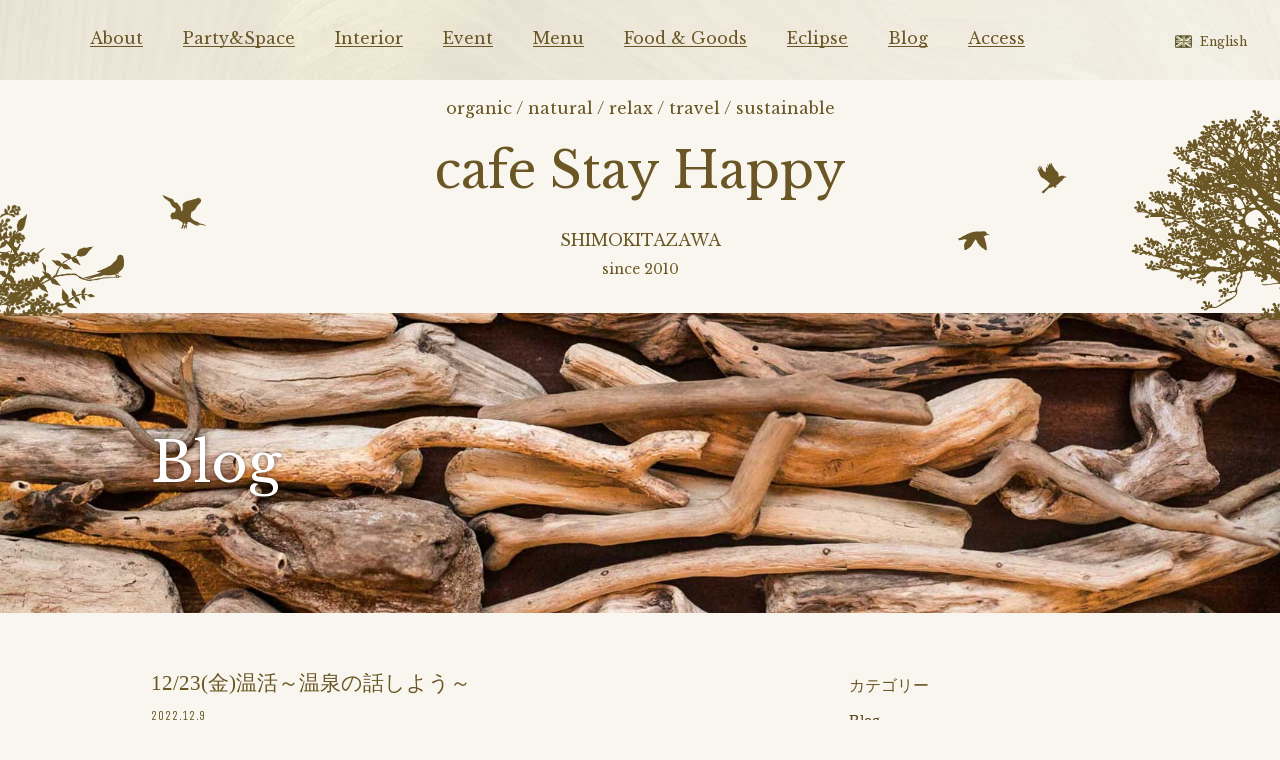

--- FILE ---
content_type: text/html; charset=UTF-8
request_url: https://cafestayhappy.com/?p=5415
body_size: 10696
content:
<!doctype html>

<!--[if lt IE 7]><html dir="ltr" lang="ja" prefix="og: https://ogp.me/ns#" class="no-js lt-ie9 lt-ie8 lt-ie7"><![endif]-->
<!--[if (IE 7)&!(IEMobile)]><html dir="ltr" lang="ja" prefix="og: https://ogp.me/ns#" class="no-js lt-ie9 lt-ie8"><![endif]-->
<!--[if (IE 8)&!(IEMobile)]><html dir="ltr" lang="ja" prefix="og: https://ogp.me/ns#" class="no-js lt-ie9"><![endif]-->
<!--[if gt IE 8]><!-->
<html dir="ltr" lang="ja" prefix="og: https://ogp.me/ns#" class="no-js"><!--<![endif]-->

<head>
	<meta charset="utf-8">


	<meta http-equiv="X-UA-Compatible" content="IE=edge">

	

	<meta name="HandheldFriendly" content="True">
	<meta name="MobileOptimized" content="320">
	<meta name="viewport" content="width=device-width, initial-scale=1" />


	<link rel="apple-touch-icon" href="https://cafestayhappy.com/cnt/wp-content/themes/eddiemachado-bones-79c7610/library/images/apple-touch-icon.png">
	<link rel="icon" href="https://cafestayhappy.com/cnt/wp-content/themes/eddiemachado-bones-79c7610/favicon.png">
	<!--[if IE]>
			<link rel="shortcut icon" href="https://cafestayhappy.com/cnt/wp-content/themes/eddiemachado-bones-79c7610/favicon.ico">
		<![endif]-->

	<meta name="msapplication-TileColor" content="#f01d4f">
	<meta name="msapplication-TileImage" content="https://cafestayhappy.com/cnt/wp-content/themes/eddiemachado-bones-79c7610/library/images/win8-tile-icon.png">
	<meta name="theme-color" content="#121212">

	<link rel="pingback" href="https://cafestayhappy.com/cnt/xmlrpc.php">
	<link href="https://cafestayhappy.com/cnt/wp-content/themes/eddiemachado-bones-79c7610/common/css/common.css" rel="stylesheet" type="text/css" media="all">
	<link href="https://cafestayhappy.com/cnt/wp-content/themes/eddiemachado-bones-79c7610/common/css/reset.css" rel="stylesheet" type="text/css" media="all">
	<script type="text/javascript" src="https://ajax.googleapis.com/ajax/libs/jquery/1/jquery.min.js"></script>
	<script type="text/javascript" src="https://cafestayhappy.com/cnt/wp-content/themes/eddiemachado-bones-79c7610/common/js/common.js"></script>
	<link rel="preconnect" href="https://fonts.googleapis.com"> 
	<link rel="preconnect" href="https://fonts.gstatic.com" crossorigin> 
	<link href="https://fonts.googleapis.com/css2?family=Libre+Baskerville&family=Noto+Sans+JP&family=Roboto:wght@400;500;700;900&family=Unica+One&display=swap" rel="stylesheet">

	<!--lightbox-->
	<script src="https://cafestayhappy.com/cnt/wp-content/themes/eddiemachado-bones-79c7610/common/js/lightbox/js/lightbox.js"></script>
	<link href="https://cafestayhappy.com/cnt/wp-content/themes/eddiemachado-bones-79c7610/common/js/lightbox/css/lightbox.css" rel="stylesheet">
	<!--lightbox-->


	
		<!-- All in One SEO 4.5.2.1 - aioseo.com -->
		<title>12/23(金)温活～温泉の話しよう～ - cafe Stay Happy カフェステイハッピー 東京 下北沢</title>
		<meta name="description" content="今年も大詰めとなりました。周年パーティーを終え、クリスマスと例年なら大忙しとなる予定ではありますがどうなります" />
		<meta name="robots" content="max-image-preview:large" />
		<link rel="canonical" href="https://cafestayhappy.com/?p=5415" />
		<meta name="generator" content="All in One SEO (AIOSEO) 4.5.2.1" />

		<meta name="google-site-verification" content="52ajdVdS-XJrfgghwqHQnkPyBprE1QEDOOPXqpwDs0c" />
		<meta property="og:locale" content="ja_JP" />
		<meta property="og:site_name" content="cafe Stay Happy カフェステイハッピー 東京 下北沢 - organic / natural / relax / travel / sustainable" />
		<meta property="og:type" content="article" />
		<meta property="og:title" content="12/23(金)温活～温泉の話しよう～ - cafe Stay Happy カフェステイハッピー 東京 下北沢" />
		<meta property="og:description" content="今年も大詰めとなりました。周年パーティーを終え、クリスマスと例年なら大忙しとなる予定ではありますがどうなります" />
		<meta property="og:url" content="https://cafestayhappy.com/?p=5415" />
		<meta property="og:image" content="https://cafestayhappy.com/cnt/wp-content/uploads/2022/12/b2362ffd9077e230bb3c655eea9ec0d9-scaled.jpg" />
		<meta property="og:image:secure_url" content="https://cafestayhappy.com/cnt/wp-content/uploads/2022/12/b2362ffd9077e230bb3c655eea9ec0d9-scaled.jpg" />
		<meta property="og:image:width" content="2560" />
		<meta property="og:image:height" content="1707" />
		<meta property="article:published_time" content="2022-12-09T11:26:25+00:00" />
		<meta property="article:modified_time" content="2022-12-09T11:26:25+00:00" />
		<meta property="article:publisher" content="https://www.facebook.com/CafeStayHappy" />
		<meta name="twitter:card" content="summary_large_image" />
		<meta name="twitter:title" content="12/23(金)温活～温泉の話しよう～ - cafe Stay Happy カフェステイハッピー 東京 下北沢" />
		<meta name="twitter:description" content="今年も大詰めとなりました。周年パーティーを終え、クリスマスと例年なら大忙しとなる予定ではありますがどうなります" />
		<meta name="twitter:image" content="https://cafestayhappy.com/cnt/wp-content/uploads/cropped-logo.png" />
		<script type="application/ld+json" class="aioseo-schema">
			{"@context":"https:\/\/schema.org","@graph":[{"@type":"BlogPosting","@id":"https:\/\/cafestayhappy.com\/?p=5415#blogposting","name":"12\/23(\u91d1)\u6e29\u6d3b\uff5e\u6e29\u6cc9\u306e\u8a71\u3057\u3088\u3046\uff5e - cafe Stay Happy \u30ab\u30d5\u30a7\u30b9\u30c6\u30a4\u30cf\u30c3\u30d4\u30fc \u6771\u4eac \u4e0b\u5317\u6ca2","headline":"12\/23(\u91d1)\u6e29\u6d3b\uff5e\u6e29\u6cc9\u306e\u8a71\u3057\u3088\u3046\uff5e","author":{"@id":"https:\/\/cafestayhappy.com\/?author=4#author"},"publisher":{"@id":"https:\/\/cafestayhappy.com\/#organization"},"image":{"@type":"ImageObject","url":"https:\/\/cafestayhappy.com\/cnt\/wp-content\/uploads\/2022\/12\/b2362ffd9077e230bb3c655eea9ec0d9-scaled.jpg","width":2560,"height":1707},"datePublished":"2022-12-09T11:26:25+09:00","dateModified":"2022-12-09T11:26:25+09:00","inLanguage":"ja","mainEntityOfPage":{"@id":"https:\/\/cafestayhappy.com\/?p=5415#webpage"},"isPartOf":{"@id":"https:\/\/cafestayhappy.com\/?p=5415#webpage"},"articleSection":"Blog, Event, \u304b\u3051\u6d41\u3057, \u6e29\u6cc9, \u6e29\u6d3b, \u79d8\u6e6f"},{"@type":"BreadcrumbList","@id":"https:\/\/cafestayhappy.com\/?p=5415#breadcrumblist","itemListElement":[{"@type":"ListItem","@id":"https:\/\/cafestayhappy.com\/#listItem","position":1,"name":"\u5bb6","item":"https:\/\/cafestayhappy.com\/","nextItem":"https:\/\/cafestayhappy.com\/?p=5415#listItem"},{"@type":"ListItem","@id":"https:\/\/cafestayhappy.com\/?p=5415#listItem","position":2,"name":"12\/23(\u91d1)\u6e29\u6d3b\uff5e\u6e29\u6cc9\u306e\u8a71\u3057\u3088\u3046\uff5e","previousItem":"https:\/\/cafestayhappy.com\/#listItem"}]},{"@type":"Organization","@id":"https:\/\/cafestayhappy.com\/#organization","name":"cafe Stay Happy \u30ab\u30d5\u30a7\u30b9\u30c6\u30a4\u30cf\u30c3\u30d4\u30fc \u6771\u4eac \u4e0b\u5317\u6ca2","url":"https:\/\/cafestayhappy.com\/","logo":{"@type":"ImageObject","url":"https:\/\/cafestayhappy.com\/cnt\/wp-content\/uploads\/cropped-logo.png","@id":"https:\/\/cafestayhappy.com\/?p=5415\/#organizationLogo","width":512,"height":512},"image":{"@id":"https:\/\/cafestayhappy.com\/#organizationLogo"},"sameAs":["https:\/\/instagram.com\/cafestayhappy\/"],"contactPoint":{"@type":"ContactPoint","telephone":"+81334105959","contactType":"Reservations"}},{"@type":"Person","@id":"https:\/\/cafestayhappy.com\/?author=4#author","url":"https:\/\/cafestayhappy.com\/?author=4","name":"Cafe stay happy"},{"@type":"WebPage","@id":"https:\/\/cafestayhappy.com\/?p=5415#webpage","url":"https:\/\/cafestayhappy.com\/?p=5415","name":"12\/23(\u91d1)\u6e29\u6d3b\uff5e\u6e29\u6cc9\u306e\u8a71\u3057\u3088\u3046\uff5e - cafe Stay Happy \u30ab\u30d5\u30a7\u30b9\u30c6\u30a4\u30cf\u30c3\u30d4\u30fc \u6771\u4eac \u4e0b\u5317\u6ca2","description":"\u4eca\u5e74\u3082\u5927\u8a70\u3081\u3068\u306a\u308a\u307e\u3057\u305f\u3002\u5468\u5e74\u30d1\u30fc\u30c6\u30a3\u30fc\u3092\u7d42\u3048\u3001\u30af\u30ea\u30b9\u30de\u30b9\u3068\u4f8b\u5e74\u306a\u3089\u5927\u5fd9\u3057\u3068\u306a\u308b\u4e88\u5b9a\u3067\u306f\u3042\u308a\u307e\u3059\u304c\u3069\u3046\u306a\u308a\u307e\u3059","inLanguage":"ja","isPartOf":{"@id":"https:\/\/cafestayhappy.com\/#website"},"breadcrumb":{"@id":"https:\/\/cafestayhappy.com\/?p=5415#breadcrumblist"},"author":{"@id":"https:\/\/cafestayhappy.com\/?author=4#author"},"creator":{"@id":"https:\/\/cafestayhappy.com\/?author=4#author"},"image":{"@type":"ImageObject","url":"https:\/\/cafestayhappy.com\/cnt\/wp-content\/uploads\/2022\/12\/b2362ffd9077e230bb3c655eea9ec0d9-scaled.jpg","@id":"https:\/\/cafestayhappy.com\/?p=5415\/#mainImage","width":2560,"height":1707},"primaryImageOfPage":{"@id":"https:\/\/cafestayhappy.com\/?p=5415#mainImage"},"datePublished":"2022-12-09T11:26:25+09:00","dateModified":"2022-12-09T11:26:25+09:00"},{"@type":"WebSite","@id":"https:\/\/cafestayhappy.com\/#website","url":"https:\/\/cafestayhappy.com\/","name":"cafe Stay Happy \u30ab\u30d5\u30a7\u30b9\u30c6\u30a4\u30cf\u30c3\u30d4\u30fc \u6771\u4eac \u4e0b\u5317\u6ca2","description":"organic \/ natural \/ relax \/ travel \/ sustainable","inLanguage":"ja","publisher":{"@id":"https:\/\/cafestayhappy.com\/#organization"}}]}
		</script>
		<!-- All in One SEO -->

<link rel="alternate" type="application/rss+xml" title="cafe Stay Happy カフェステイハッピー 東京 下北沢 &raquo; フィード" href="https://cafestayhappy.com/?feed=rss2" />
<link rel="alternate" type="application/rss+xml" title="cafe Stay Happy カフェステイハッピー 東京 下北沢 &raquo; コメントフィード" href="https://cafestayhappy.com/?feed=comments-rss2" />
<link rel="alternate" type="application/rss+xml" title="cafe Stay Happy カフェステイハッピー 東京 下北沢 &raquo; 12/23(金)温活～温泉の話しよう～ のコメントのフィード" href="https://cafestayhappy.com/?feed=rss2&#038;p=5415" />
<script type="text/javascript">
/* <![CDATA[ */
window._wpemojiSettings = {"baseUrl":"https:\/\/s.w.org\/images\/core\/emoji\/14.0.0\/72x72\/","ext":".png","svgUrl":"https:\/\/s.w.org\/images\/core\/emoji\/14.0.0\/svg\/","svgExt":".svg","source":{"concatemoji":"https:\/\/cafestayhappy.com\/cnt\/wp-includes\/js\/wp-emoji-release.min.js"}};
/*! This file is auto-generated */
!function(i,n){var o,s,e;function c(e){try{var t={supportTests:e,timestamp:(new Date).valueOf()};sessionStorage.setItem(o,JSON.stringify(t))}catch(e){}}function p(e,t,n){e.clearRect(0,0,e.canvas.width,e.canvas.height),e.fillText(t,0,0);var t=new Uint32Array(e.getImageData(0,0,e.canvas.width,e.canvas.height).data),r=(e.clearRect(0,0,e.canvas.width,e.canvas.height),e.fillText(n,0,0),new Uint32Array(e.getImageData(0,0,e.canvas.width,e.canvas.height).data));return t.every(function(e,t){return e===r[t]})}function u(e,t,n){switch(t){case"flag":return n(e,"\ud83c\udff3\ufe0f\u200d\u26a7\ufe0f","\ud83c\udff3\ufe0f\u200b\u26a7\ufe0f")?!1:!n(e,"\ud83c\uddfa\ud83c\uddf3","\ud83c\uddfa\u200b\ud83c\uddf3")&&!n(e,"\ud83c\udff4\udb40\udc67\udb40\udc62\udb40\udc65\udb40\udc6e\udb40\udc67\udb40\udc7f","\ud83c\udff4\u200b\udb40\udc67\u200b\udb40\udc62\u200b\udb40\udc65\u200b\udb40\udc6e\u200b\udb40\udc67\u200b\udb40\udc7f");case"emoji":return!n(e,"\ud83e\udef1\ud83c\udffb\u200d\ud83e\udef2\ud83c\udfff","\ud83e\udef1\ud83c\udffb\u200b\ud83e\udef2\ud83c\udfff")}return!1}function f(e,t,n){var r="undefined"!=typeof WorkerGlobalScope&&self instanceof WorkerGlobalScope?new OffscreenCanvas(300,150):i.createElement("canvas"),a=r.getContext("2d",{willReadFrequently:!0}),o=(a.textBaseline="top",a.font="600 32px Arial",{});return e.forEach(function(e){o[e]=t(a,e,n)}),o}function t(e){var t=i.createElement("script");t.src=e,t.defer=!0,i.head.appendChild(t)}"undefined"!=typeof Promise&&(o="wpEmojiSettingsSupports",s=["flag","emoji"],n.supports={everything:!0,everythingExceptFlag:!0},e=new Promise(function(e){i.addEventListener("DOMContentLoaded",e,{once:!0})}),new Promise(function(t){var n=function(){try{var e=JSON.parse(sessionStorage.getItem(o));if("object"==typeof e&&"number"==typeof e.timestamp&&(new Date).valueOf()<e.timestamp+604800&&"object"==typeof e.supportTests)return e.supportTests}catch(e){}return null}();if(!n){if("undefined"!=typeof Worker&&"undefined"!=typeof OffscreenCanvas&&"undefined"!=typeof URL&&URL.createObjectURL&&"undefined"!=typeof Blob)try{var e="postMessage("+f.toString()+"("+[JSON.stringify(s),u.toString(),p.toString()].join(",")+"));",r=new Blob([e],{type:"text/javascript"}),a=new Worker(URL.createObjectURL(r),{name:"wpTestEmojiSupports"});return void(a.onmessage=function(e){c(n=e.data),a.terminate(),t(n)})}catch(e){}c(n=f(s,u,p))}t(n)}).then(function(e){for(var t in e)n.supports[t]=e[t],n.supports.everything=n.supports.everything&&n.supports[t],"flag"!==t&&(n.supports.everythingExceptFlag=n.supports.everythingExceptFlag&&n.supports[t]);n.supports.everythingExceptFlag=n.supports.everythingExceptFlag&&!n.supports.flag,n.DOMReady=!1,n.readyCallback=function(){n.DOMReady=!0}}).then(function(){return e}).then(function(){var e;n.supports.everything||(n.readyCallback(),(e=n.source||{}).concatemoji?t(e.concatemoji):e.wpemoji&&e.twemoji&&(t(e.twemoji),t(e.wpemoji)))}))}((window,document),window._wpemojiSettings);
/* ]]> */
</script>
<style id='wp-emoji-styles-inline-css' type='text/css'>

	img.wp-smiley, img.emoji {
		display: inline !important;
		border: none !important;
		box-shadow: none !important;
		height: 1em !important;
		width: 1em !important;
		margin: 0 0.07em !important;
		vertical-align: -0.1em !important;
		background: none !important;
		padding: 0 !important;
	}
</style>
<link rel='stylesheet' id='wp-block-library-css' href='https://cafestayhappy.com/cnt/wp-includes/css/dist/block-library/style.min.css' type='text/css' media='all' />
<style id='classic-theme-styles-inline-css' type='text/css'>
/*! This file is auto-generated */
.wp-block-button__link{color:#fff;background-color:#32373c;border-radius:9999px;box-shadow:none;text-decoration:none;padding:calc(.667em + 2px) calc(1.333em + 2px);font-size:1.125em}.wp-block-file__button{background:#32373c;color:#fff;text-decoration:none}
</style>
<style id='global-styles-inline-css' type='text/css'>
body{--wp--preset--color--black: #000000;--wp--preset--color--cyan-bluish-gray: #abb8c3;--wp--preset--color--white: #ffffff;--wp--preset--color--pale-pink: #f78da7;--wp--preset--color--vivid-red: #cf2e2e;--wp--preset--color--luminous-vivid-orange: #ff6900;--wp--preset--color--luminous-vivid-amber: #fcb900;--wp--preset--color--light-green-cyan: #7bdcb5;--wp--preset--color--vivid-green-cyan: #00d084;--wp--preset--color--pale-cyan-blue: #8ed1fc;--wp--preset--color--vivid-cyan-blue: #0693e3;--wp--preset--color--vivid-purple: #9b51e0;--wp--preset--gradient--vivid-cyan-blue-to-vivid-purple: linear-gradient(135deg,rgba(6,147,227,1) 0%,rgb(155,81,224) 100%);--wp--preset--gradient--light-green-cyan-to-vivid-green-cyan: linear-gradient(135deg,rgb(122,220,180) 0%,rgb(0,208,130) 100%);--wp--preset--gradient--luminous-vivid-amber-to-luminous-vivid-orange: linear-gradient(135deg,rgba(252,185,0,1) 0%,rgba(255,105,0,1) 100%);--wp--preset--gradient--luminous-vivid-orange-to-vivid-red: linear-gradient(135deg,rgba(255,105,0,1) 0%,rgb(207,46,46) 100%);--wp--preset--gradient--very-light-gray-to-cyan-bluish-gray: linear-gradient(135deg,rgb(238,238,238) 0%,rgb(169,184,195) 100%);--wp--preset--gradient--cool-to-warm-spectrum: linear-gradient(135deg,rgb(74,234,220) 0%,rgb(151,120,209) 20%,rgb(207,42,186) 40%,rgb(238,44,130) 60%,rgb(251,105,98) 80%,rgb(254,248,76) 100%);--wp--preset--gradient--blush-light-purple: linear-gradient(135deg,rgb(255,206,236) 0%,rgb(152,150,240) 100%);--wp--preset--gradient--blush-bordeaux: linear-gradient(135deg,rgb(254,205,165) 0%,rgb(254,45,45) 50%,rgb(107,0,62) 100%);--wp--preset--gradient--luminous-dusk: linear-gradient(135deg,rgb(255,203,112) 0%,rgb(199,81,192) 50%,rgb(65,88,208) 100%);--wp--preset--gradient--pale-ocean: linear-gradient(135deg,rgb(255,245,203) 0%,rgb(182,227,212) 50%,rgb(51,167,181) 100%);--wp--preset--gradient--electric-grass: linear-gradient(135deg,rgb(202,248,128) 0%,rgb(113,206,126) 100%);--wp--preset--gradient--midnight: linear-gradient(135deg,rgb(2,3,129) 0%,rgb(40,116,252) 100%);--wp--preset--font-size--small: 13px;--wp--preset--font-size--medium: 20px;--wp--preset--font-size--large: 36px;--wp--preset--font-size--x-large: 42px;--wp--preset--spacing--20: 0.44rem;--wp--preset--spacing--30: 0.67rem;--wp--preset--spacing--40: 1rem;--wp--preset--spacing--50: 1.5rem;--wp--preset--spacing--60: 2.25rem;--wp--preset--spacing--70: 3.38rem;--wp--preset--spacing--80: 5.06rem;--wp--preset--shadow--natural: 6px 6px 9px rgba(0, 0, 0, 0.2);--wp--preset--shadow--deep: 12px 12px 50px rgba(0, 0, 0, 0.4);--wp--preset--shadow--sharp: 6px 6px 0px rgba(0, 0, 0, 0.2);--wp--preset--shadow--outlined: 6px 6px 0px -3px rgba(255, 255, 255, 1), 6px 6px rgba(0, 0, 0, 1);--wp--preset--shadow--crisp: 6px 6px 0px rgba(0, 0, 0, 1);}:where(.is-layout-flex){gap: 0.5em;}:where(.is-layout-grid){gap: 0.5em;}body .is-layout-flow > .alignleft{float: left;margin-inline-start: 0;margin-inline-end: 2em;}body .is-layout-flow > .alignright{float: right;margin-inline-start: 2em;margin-inline-end: 0;}body .is-layout-flow > .aligncenter{margin-left: auto !important;margin-right: auto !important;}body .is-layout-constrained > .alignleft{float: left;margin-inline-start: 0;margin-inline-end: 2em;}body .is-layout-constrained > .alignright{float: right;margin-inline-start: 2em;margin-inline-end: 0;}body .is-layout-constrained > .aligncenter{margin-left: auto !important;margin-right: auto !important;}body .is-layout-constrained > :where(:not(.alignleft):not(.alignright):not(.alignfull)){max-width: var(--wp--style--global--content-size);margin-left: auto !important;margin-right: auto !important;}body .is-layout-constrained > .alignwide{max-width: var(--wp--style--global--wide-size);}body .is-layout-flex{display: flex;}body .is-layout-flex{flex-wrap: wrap;align-items: center;}body .is-layout-flex > *{margin: 0;}body .is-layout-grid{display: grid;}body .is-layout-grid > *{margin: 0;}:where(.wp-block-columns.is-layout-flex){gap: 2em;}:where(.wp-block-columns.is-layout-grid){gap: 2em;}:where(.wp-block-post-template.is-layout-flex){gap: 1.25em;}:where(.wp-block-post-template.is-layout-grid){gap: 1.25em;}.has-black-color{color: var(--wp--preset--color--black) !important;}.has-cyan-bluish-gray-color{color: var(--wp--preset--color--cyan-bluish-gray) !important;}.has-white-color{color: var(--wp--preset--color--white) !important;}.has-pale-pink-color{color: var(--wp--preset--color--pale-pink) !important;}.has-vivid-red-color{color: var(--wp--preset--color--vivid-red) !important;}.has-luminous-vivid-orange-color{color: var(--wp--preset--color--luminous-vivid-orange) !important;}.has-luminous-vivid-amber-color{color: var(--wp--preset--color--luminous-vivid-amber) !important;}.has-light-green-cyan-color{color: var(--wp--preset--color--light-green-cyan) !important;}.has-vivid-green-cyan-color{color: var(--wp--preset--color--vivid-green-cyan) !important;}.has-pale-cyan-blue-color{color: var(--wp--preset--color--pale-cyan-blue) !important;}.has-vivid-cyan-blue-color{color: var(--wp--preset--color--vivid-cyan-blue) !important;}.has-vivid-purple-color{color: var(--wp--preset--color--vivid-purple) !important;}.has-black-background-color{background-color: var(--wp--preset--color--black) !important;}.has-cyan-bluish-gray-background-color{background-color: var(--wp--preset--color--cyan-bluish-gray) !important;}.has-white-background-color{background-color: var(--wp--preset--color--white) !important;}.has-pale-pink-background-color{background-color: var(--wp--preset--color--pale-pink) !important;}.has-vivid-red-background-color{background-color: var(--wp--preset--color--vivid-red) !important;}.has-luminous-vivid-orange-background-color{background-color: var(--wp--preset--color--luminous-vivid-orange) !important;}.has-luminous-vivid-amber-background-color{background-color: var(--wp--preset--color--luminous-vivid-amber) !important;}.has-light-green-cyan-background-color{background-color: var(--wp--preset--color--light-green-cyan) !important;}.has-vivid-green-cyan-background-color{background-color: var(--wp--preset--color--vivid-green-cyan) !important;}.has-pale-cyan-blue-background-color{background-color: var(--wp--preset--color--pale-cyan-blue) !important;}.has-vivid-cyan-blue-background-color{background-color: var(--wp--preset--color--vivid-cyan-blue) !important;}.has-vivid-purple-background-color{background-color: var(--wp--preset--color--vivid-purple) !important;}.has-black-border-color{border-color: var(--wp--preset--color--black) !important;}.has-cyan-bluish-gray-border-color{border-color: var(--wp--preset--color--cyan-bluish-gray) !important;}.has-white-border-color{border-color: var(--wp--preset--color--white) !important;}.has-pale-pink-border-color{border-color: var(--wp--preset--color--pale-pink) !important;}.has-vivid-red-border-color{border-color: var(--wp--preset--color--vivid-red) !important;}.has-luminous-vivid-orange-border-color{border-color: var(--wp--preset--color--luminous-vivid-orange) !important;}.has-luminous-vivid-amber-border-color{border-color: var(--wp--preset--color--luminous-vivid-amber) !important;}.has-light-green-cyan-border-color{border-color: var(--wp--preset--color--light-green-cyan) !important;}.has-vivid-green-cyan-border-color{border-color: var(--wp--preset--color--vivid-green-cyan) !important;}.has-pale-cyan-blue-border-color{border-color: var(--wp--preset--color--pale-cyan-blue) !important;}.has-vivid-cyan-blue-border-color{border-color: var(--wp--preset--color--vivid-cyan-blue) !important;}.has-vivid-purple-border-color{border-color: var(--wp--preset--color--vivid-purple) !important;}.has-vivid-cyan-blue-to-vivid-purple-gradient-background{background: var(--wp--preset--gradient--vivid-cyan-blue-to-vivid-purple) !important;}.has-light-green-cyan-to-vivid-green-cyan-gradient-background{background: var(--wp--preset--gradient--light-green-cyan-to-vivid-green-cyan) !important;}.has-luminous-vivid-amber-to-luminous-vivid-orange-gradient-background{background: var(--wp--preset--gradient--luminous-vivid-amber-to-luminous-vivid-orange) !important;}.has-luminous-vivid-orange-to-vivid-red-gradient-background{background: var(--wp--preset--gradient--luminous-vivid-orange-to-vivid-red) !important;}.has-very-light-gray-to-cyan-bluish-gray-gradient-background{background: var(--wp--preset--gradient--very-light-gray-to-cyan-bluish-gray) !important;}.has-cool-to-warm-spectrum-gradient-background{background: var(--wp--preset--gradient--cool-to-warm-spectrum) !important;}.has-blush-light-purple-gradient-background{background: var(--wp--preset--gradient--blush-light-purple) !important;}.has-blush-bordeaux-gradient-background{background: var(--wp--preset--gradient--blush-bordeaux) !important;}.has-luminous-dusk-gradient-background{background: var(--wp--preset--gradient--luminous-dusk) !important;}.has-pale-ocean-gradient-background{background: var(--wp--preset--gradient--pale-ocean) !important;}.has-electric-grass-gradient-background{background: var(--wp--preset--gradient--electric-grass) !important;}.has-midnight-gradient-background{background: var(--wp--preset--gradient--midnight) !important;}.has-small-font-size{font-size: var(--wp--preset--font-size--small) !important;}.has-medium-font-size{font-size: var(--wp--preset--font-size--medium) !important;}.has-large-font-size{font-size: var(--wp--preset--font-size--large) !important;}.has-x-large-font-size{font-size: var(--wp--preset--font-size--x-large) !important;}
.wp-block-navigation a:where(:not(.wp-element-button)){color: inherit;}
:where(.wp-block-post-template.is-layout-flex){gap: 1.25em;}:where(.wp-block-post-template.is-layout-grid){gap: 1.25em;}
:where(.wp-block-columns.is-layout-flex){gap: 2em;}:where(.wp-block-columns.is-layout-grid){gap: 2em;}
.wp-block-pullquote{font-size: 1.5em;line-height: 1.6;}
</style>
<!--[if lt IE 9]>
<link rel='stylesheet' id='bones-ie-only-css' href='https://cafestayhappy.com/cnt/wp-content/themes/eddiemachado-bones-79c7610/library/css/ie.css' type='text/css' media='all' />
<![endif]-->
<script type="text/javascript" src="https://cafestayhappy.com/cnt/wp-content/themes/eddiemachado-bones-79c7610/library/js/libs/modernizr.custom.min.js" id="bones-modernizr-js"></script>
<script type="text/javascript" src="https://cafestayhappy.com/cnt/wp-includes/js/jquery/jquery.min.js" id="jquery-core-js"></script>
<script type="text/javascript" src="https://cafestayhappy.com/cnt/wp-includes/js/jquery/jquery-migrate.min.js" id="jquery-migrate-js"></script>
<link rel="https://api.w.org/" href="https://cafestayhappy.com/index.php?rest_route=/" /><link rel="alternate" type="application/json" href="https://cafestayhappy.com/index.php?rest_route=/wp/v2/posts/5415" /><link rel='shortlink' href='https://cafestayhappy.com/?p=5415' />
<link rel="alternate" type="application/json+oembed" href="https://cafestayhappy.com/index.php?rest_route=%2Foembed%2F1.0%2Fembed&#038;url=https%3A%2F%2Fcafestayhappy.com%2F%3Fp%3D5415" />
<link rel="alternate" type="text/xml+oembed" href="https://cafestayhappy.com/index.php?rest_route=%2Foembed%2F1.0%2Fembed&#038;url=https%3A%2F%2Fcafestayhappy.com%2F%3Fp%3D5415&#038;format=xml" />
<style type="text/css" id="custom-background-css">
body.custom-background { background-color: #f9f6ef; }
</style>
	<link rel="icon" href="https://cafestayhappy.com/cnt/wp-content/uploads/cropped-logo-32x32.png" sizes="32x32" />
<link rel="icon" href="https://cafestayhappy.com/cnt/wp-content/uploads/cropped-logo-192x192.png" sizes="192x192" />
<link rel="apple-touch-icon" href="https://cafestayhappy.com/cnt/wp-content/uploads/cropped-logo-180x180.png" />
<meta name="msapplication-TileImage" content="https://cafestayhappy.com/cnt/wp-content/uploads/cropped-logo-270x270.png" />
		<style type="text/css" id="wp-custom-css">
			.top_leftWrap,.instabox {
    display: flex;
    justify-content: space-between;
    flex-wrap: wrap;
}

.instabox .item a,
.top_leftWrap .top_btn a {
    justify-content: center;
    align-items: center;
}

.top_leftWrap .top_btn a img,
.top_leftWrap .top_box img, .instabox .item a img {
    max-width: 99%;
    margin: 1%;
}



.top_leftWrap {
    display: flex;
    justify-content: space-between;
    flex-wrap: wrap;
}

.top_leftWrap .top_box,
.top_leftWrap .top_btn a {
    justify-content: center;
    align-items: center;
}


@media (min-width:801px) {

    .top_leftWrap .top_btn a,
    .top_leftWrap .top_box {
        flex: 0 0 33%;
    }

    .instabox .item {
        flex: 0 0 16%;
    }
}

@media (max-width:800px) {

    .top_leftWrap .top_btn a,
    .top_leftWrap .top_box,
    .instabox .item {
        flex: 0 0 33%;
        padding-top: 10px;
			
    }
}

@media (max-width:480px) {

    .top_leftWrap .top_btn a,
    .top_leftWrap .top_box,
    .instabox .item {
        flex: 0 0 50%;
        padding-top: 10px;
    }
}		</style>
		


			<script>
			(function(i, s, o, g, r, a, m) {
				i['GoogleAnalyticsObject'] = r;
				i[r] = i[r] || function() {
					(i[r].q = i[r].q || []).push(arguments)
				}, i[r].l = 1 * new Date();
				a = s.createElement(o),
					m = s.getElementsByTagName(o)[0];
				a.async = 1;
				a.src = g;
				m.parentNode.insertBefore(a, m)
			})(window, document, 'script', 'https://www.google-analytics.com/analytics.js', 'ga');

			ga('create', 'UA-91318529-1', 'auto');
			ga('send', 'pageview');
		</script>
	

</head>



<body data-rsssl=1 id="top">

	<div id="fb-root"></div>
	<script>
		(function(d, s, id) {
			var js, fjs = d.getElementsByTagName(s)[0];
			if (d.getElementById(id)) return;
			js = d.createElement(s);
			js.id = id;
			js.src = "//connect.facebook.net/ja_JP/sdk.js#xfbml=1&version=v2.8&appId=308740002560406";
			fjs.parentNode.insertBefore(js, fjs);
		}(document, 'script', 'facebook-jssdk'));
	</script>



	<div class="spmenu"> - Contents Menu - </div>
	<nav class="globalMenu spmenuWrap ff1 link">
		<ul>
			<div class="menu-main-menu-container"><ul id="menu-main-menu" class="menu"><li id="menu-item-26" class="menu-item menu-item-type-post_type menu-item-object-page menu-item-26"><a href="https://cafestayhappy.com/?page_id=12">About</a></li>
<li id="menu-item-32" class="menu-item menu-item-type-post_type menu-item-object-page menu-item-32"><a href="https://cafestayhappy.com/?page_id=14">Party&#038;Space</a></li>
<li id="menu-item-30" class="menu-item menu-item-type-post_type menu-item-object-page menu-item-30"><a href="https://cafestayhappy.com/?page_id=16">Interior</a></li>
<li id="menu-item-28" class="menu-item menu-item-type-post_type menu-item-object-page menu-item-28"><a href="https://cafestayhappy.com/?page_id=18">Event</a></li>
<li id="menu-item-31" class="menu-item menu-item-type-post_type menu-item-object-page menu-item-31"><a href="https://cafestayhappy.com/?page_id=20">Menu</a></li>
<li id="menu-item-29" class="menu-item menu-item-type-post_type menu-item-object-page menu-item-29"><a href="https://cafestayhappy.com/?page_id=22">Food &#038; Goods</a></li>
<li id="menu-item-27" class="menu-item menu-item-type-post_type menu-item-object-page menu-item-27"><a href="https://cafestayhappy.com/?page_id=24">Eclipse</a></li>
<li id="menu-item-1076" class="menu-item menu-item-type-taxonomy menu-item-object-category current-post-ancestor current-menu-parent current-post-parent menu-item-1076"><a href="https://cafestayhappy.com/?cat=4">Blog</a></li>
</ul></div>			<li><a href="https://cafestayhappy.com/cnt/wp-content/themes/eddiemachado-bones-79c7610/common/image/map.png" data-lightbox="group9" data-title="カフェ ステイ ハッピー　〒155-0032　東京都世田谷区代沢2-29-14-2F">Access</a></li>
		</ul>
		<p class="eng"><a href="https://cafestayhappy.com/?page_id=273">English</a></p>
	</nav>





	<header class="ff1">
		<p class="text1">organic / natural / relax / travel / sustainable</p>
		<h1><a href="https://cafestayhappy.com/" title="「cafe Stay Happy」 HOMEへ">cafe Stay Happy</a></h1>
		<p class="text2">SHIMOKITAZAWA<br>
			<span>since 2010</span>
		</p>
		<img src="https://cafestayhappy.com/cnt/wp-content/themes/eddiemachado-bones-79c7610/common/image/header_illust_left.png" alt="" class="header_illust_left">
		<img src="https://cafestayhappy.com/cnt/wp-content/themes/eddiemachado-bones-79c7610/common/image/header_illust_right.png" alt="" class="header_illust_right">
	</header><div class="mainTitle mainTitle_blog ff1"><h2 class="wrap">Blog</h2></div>

<section class="blog_box boxColor2">
<div class="wrap2nd">
<main>
		


<div class="blogBox">

							
              
              <article id="post-5415" class="cf post-5415 post type-post status-publish format-standard has-post-thumbnail hentry category-blog category-event tag-467 tag-466 tag-476 tag-155" role="article" itemscope itemprop="blogPost" itemtype="http://schema.org/BlogPosting">

                  <h1 class="entry-title single-title" itemprop="headline" rel="bookmark">12/23(金)温活～温泉の話しよう～</h1>
<p class="datep" style="margin-top:-1.8em;"><span class="post-date">2022.12.9</span></p>
                  <p class="byline entry-meta vcard">

                    
                  </p>
               <section class="entry-content cf" itemprop="articleBody">
                  
<p>今年も大詰めとなりました。周年パーティーを終え、クリスマスと例年なら大忙しとなる予定ではありますがどうなりますでしょうか。今年の最後の温活、寒い季節なのでゆっくり温まれる温泉で年末は日頃の疲れを癒したい貴兄も多いことかと。</p>



<p>我々は周年の翌日翌々日とお休みを頂きまして、恒例の箱根温泉という手合いになっております。今年は箱根温泉で最も古い環翠楼さんに行こうと思ってます。箱根七湯からはじまり、箱根十七湯、そして二十一湯と広がった源泉をひとつひとつ潰していこうと意気込んでおりましたが、今や源泉に辿り着けないところも多く制覇できません。</p>



<p>とは言うものの、東京至近の温泉地である箱根は日本温泉地で来外客最多の実績を持ち、俄然人々の憩いの場となっています。古くは天山という湯本の温泉に感動したのが、箱根のはじまりという方も多いでしょう。近すぎて有難味が薄いと思っている関東人も多いはずですが、温泉界に身を置くようになるとその価値を再認識せざるを得ないというのが箱根なんですね。</p>



<p>要は勝手に湧き出した温泉（自噴）というところに価値があるんです。高度成長期にここ掘れワンワンと次々に掘削された温泉ではなく、古く江戸時代、いやいや奈良時代から湧き出たものもある。戦国武将達は自陣の兵の傷を癒すために温泉を使い、その情報を敵陣にばれないように隠し湯として重宝していた歴史が物語ります。</p>



<p>また能書きが長くなってきましたようで、12/23（金）温活、皆様のお越しをお待ちしております。</p>



<p>【温活～温泉の話しよう～】<br>日時：12/23（金）19-21時<br>参加費：無料（要オーダー）</p>



<div class="wp-block-media-text alignwide is-stacked-on-mobile is-style-rounded"><figure class="wp-block-media-text__media"><img fetchpriority="high" decoding="async" width="600" height="400" src="https://cafestayhappy.com/cnt/wp-content/uploads/2022/12/b2362ffd9077e230bb3c655eea9ec0d9-600x400.jpg" alt="" class="wp-image-5417 size-full" srcset="https://cafestayhappy.com/cnt/wp-content/uploads/2022/12/b2362ffd9077e230bb3c655eea9ec0d9-600x400.jpg 600w, https://cafestayhappy.com/cnt/wp-content/uploads/2022/12/b2362ffd9077e230bb3c655eea9ec0d9-300x200.jpg 300w, https://cafestayhappy.com/cnt/wp-content/uploads/2022/12/b2362ffd9077e230bb3c655eea9ec0d9-768x512.jpg 768w, https://cafestayhappy.com/cnt/wp-content/uploads/2022/12/b2362ffd9077e230bb3c655eea9ec0d9-1536x1024.jpg 1536w, https://cafestayhappy.com/cnt/wp-content/uploads/2022/12/b2362ffd9077e230bb3c655eea9ec0d9-2048x1365.jpg 2048w, https://cafestayhappy.com/cnt/wp-content/uploads/2022/12/b2362ffd9077e230bb3c655eea9ec0d9-219x146.jpg 219w" sizes="(max-width: 600px) 100vw, 600px" /></figure><div class="wp-block-media-text__content">
<p></p>
</div></div>
                </section> 
              </article> 
<ul class="navlink">
<li>&laquo; <a href="https://cafestayhappy.com/?p=5385" rel="prev">Organic＆Fairtrade チョコレート 2022</a></li><li>|</li><li><a href="https://cafestayhappy.com/?p=5420" rel="next">小径のノエル～クリスマスキャンドルナイト～</a> &raquo;</li>
</ul>
</div><!-- infoBox -->


												</main>
<div id="sidebar1" class="sidebar">
											<div id="categories-2" class="widget widget_categories"><h4 class="widgettitle">カテゴリー</h4>
			<ul>
					<li class="cat-item cat-item-4"><a href="https://cafestayhappy.com/?cat=4">Blog</a>
</li>
	<li class="cat-item cat-item-11"><a href="https://cafestayhappy.com/?cat=11">Cinema</a>
</li>
	<li class="cat-item cat-item-5"><a href="https://cafestayhappy.com/?cat=5">Event</a>
</li>
	<li class="cat-item cat-item-10"><a href="https://cafestayhappy.com/?cat=10">Exhibition</a>
</li>
	<li class="cat-item cat-item-6"><a href="https://cafestayhappy.com/?cat=6">Food</a>
</li>
	<li class="cat-item cat-item-13"><a href="https://cafestayhappy.com/?cat=13">Goods</a>
</li>
	<li class="cat-item cat-item-15"><a href="https://cafestayhappy.com/?cat=15">Info</a>
</li>
	<li class="cat-item cat-item-9"><a href="https://cafestayhappy.com/?cat=9">Lesson</a>
</li>
	<li class="cat-item cat-item-12"><a href="https://cafestayhappy.com/?cat=12">Menu</a>
</li>
	<li class="cat-item cat-item-8"><a href="https://cafestayhappy.com/?cat=8">Travel</a>
</li>
	<li class="cat-item cat-item-16"><a href="https://cafestayhappy.com/?cat=16">つぶやき</a>
</li>
	<li class="cat-item cat-item-14"><a href="https://cafestayhappy.com/?cat=14">流木</a>
</li>
			</ul>

			</div><div id="calendar-2" class="widget widget_calendar"><div id="calendar_wrap" class="calendar_wrap"><table id="wp-calendar" class="wp-calendar-table">
	<caption>2026年2月</caption>
	<thead>
	<tr>
		<th scope="col" title="月曜日">月</th>
		<th scope="col" title="火曜日">火</th>
		<th scope="col" title="水曜日">水</th>
		<th scope="col" title="木曜日">木</th>
		<th scope="col" title="金曜日">金</th>
		<th scope="col" title="土曜日">土</th>
		<th scope="col" title="日曜日">日</th>
	</tr>
	</thead>
	<tbody>
	<tr>
		<td colspan="6" class="pad">&nbsp;</td><td id="today">1</td>
	</tr>
	<tr>
		<td>2</td><td>3</td><td>4</td><td>5</td><td>6</td><td>7</td><td>8</td>
	</tr>
	<tr>
		<td>9</td><td>10</td><td>11</td><td>12</td><td>13</td><td>14</td><td>15</td>
	</tr>
	<tr>
		<td>16</td><td>17</td><td>18</td><td>19</td><td>20</td><td>21</td><td>22</td>
	</tr>
	<tr>
		<td>23</td><td>24</td><td>25</td><td>26</td><td>27</td><td>28</td>
		<td class="pad" colspan="1">&nbsp;</td>
	</tr>
	</tbody>
	</table><nav aria-label="前と次の月" class="wp-calendar-nav">
		<span class="wp-calendar-nav-prev"><a href="https://cafestayhappy.com/?m=202601">&laquo; 1月</a></span>
		<span class="pad">&nbsp;</span>
		<span class="wp-calendar-nav-next">&nbsp;</span>
	</nav></div></div>
		<div id="recent-posts-2" class="widget widget_recent_entries">
		<h4 class="widgettitle">最近の投稿</h4>
		<ul>
											<li>
					<a href="https://cafestayhappy.com/?p=7036">2/6(金)旅活～旅の座談会～</a>
											<span class="post-date">2026.1.28</span>
									</li>
											<li>
					<a href="https://cafestayhappy.com/?p=7021">四毒抜きのすすめ</a>
											<span class="post-date">2026.1.22</span>
									</li>
											<li>
					<a href="https://cafestayhappy.com/?p=6787">新企画・マスターのつぶやき！</a>
											<span class="post-date">2026.1.8</span>
									</li>
											<li>
					<a href="https://cafestayhappy.com/?p=7019">1/14(水)YOGA@ステハ</a>
											<span class="post-date">2026.1.7</span>
									</li>
											<li>
					<a href="https://cafestayhappy.com/?p=7011">&#x2764;cafe Stay Happy スタッフ募集中&#x2764;</a>
											<span class="post-date">2026.1.5</span>
									</li>
											<li>
					<a href="https://cafestayhappy.com/?p=7001">1/9(金)旅活～旅の座談会～</a>
											<span class="post-date">2025.12.29</span>
									</li>
											<li>
					<a href="https://cafestayhappy.com/?p=6976">ステハ15周年ご報告！</a>
											<span class="post-date">2025.12.19</span>
									</li>
											<li>
					<a href="https://cafestayhappy.com/?p=6967">小径のノエル2025～キャンドルナイト～</a>
											<span class="post-date">2025.12.17</span>
									</li>
											<li>
					<a href="https://cafestayhappy.com/?p=6959">15周年最終のお知らせ</a>
											<span class="post-date">2025.12.12</span>
									</li>
											<li>
					<a href="https://cafestayhappy.com/?p=6939">こたつ忘年会＠カフェ</a>
											<span class="post-date">2025.12.5</span>
									</li>
											<li>
					<a href="https://cafestayhappy.com/?p=6924">お休み日記～小田原みかん狩り編～</a>
											<span class="post-date">2025.12.4</span>
									</li>
											<li>
					<a href="https://cafestayhappy.com/?p=6915">12/5(金)旅活～旅の座談会～</a>
											<span class="post-date">2025.11.24</span>
									</li>
											<li>
					<a href="https://cafestayhappy.com/?p=6908">耳つぼマッサージ＠ステハ</a>
											<span class="post-date">2025.11.21</span>
									</li>
											<li>
					<a href="https://cafestayhappy.com/?p=6913">12/3(水)YOGA＠ステハ</a>
											<span class="post-date">2025.11.20</span>
									</li>
											<li>
					<a href="https://cafestayhappy.com/?p=6899">Organic&#038;Fairtrade TEA from Macaibari</a>
											<span class="post-date">2025.11.16</span>
									</li>
					</ul>

		</div><div id="text-2" class="widget widget_text">			<div class="textwidget"><p id="pastblog"><a href="http://ameblo.jp/stayhappy/" target="_blank" rel="noopener"><strong>過去のBLOG<strong><br>
2008~2009年の旅 & ステハMaking & 2010年OPEN〜2017年01月</a></p></div>
		</div>					
</div>



</div><!-- wrap2nd -->
</section>


<div id="photoBy" class="photoBy ff2">

    <p>
        
            </p>
</div>

<ul id="pagetop">
    <li><a href="#top">PAGETOP</a></li>
</ul>

<footer class="siteFooter">
    <p><strong class="ff2">cafe Stay Happy</strong>　〒155-0032 <a href="https://goo.gl/maps/FoEmLBJTyv62" target="_blank" title="Google Maps">東京都世田谷区代沢2-29-14-2F</a> | <a href="tel:0334105959">TEL 03-3410-5959</a></p>
    <p class="copyright">&copy; 2026 cafe Stay Happy カフェステイハッピー 東京 下北沢.</p>
</footer>


<script type="text/javascript" src="https://cafestayhappy.com/cnt/wp-includes/js/comment-reply.min.js" id="comment-reply-js" async="async" data-wp-strategy="async"></script>
<script type="text/javascript" src="https://cafestayhappy.com/cnt/wp-content/themes/eddiemachado-bones-79c7610/library/js/scripts.js" id="bones-js-js"></script>

</body>

</html>

--- FILE ---
content_type: text/css
request_url: https://cafestayhappy.com/cnt/wp-content/themes/eddiemachado-bones-79c7610/common/css/common.css
body_size: 9447
content:
@charset "utf-8";


figcaption {
    font-size: 14px
}

a:link {
    color: #1e34c1;
    text-decoration: underline
}

a:visited {
    color: #6a21ad;
    text-decoration: underline
}

a:hover {
    color: #2f45d0;
    text-decoration: none
}

a:active {
    color: #596fff;
    text-decoration: none
}

a {
    opacity: 1;
    transition: all .1s ease-in-out
}

a:hover {
    opacity: .6;
    transition: all .2s ease-in-out
}

.textLink1 a {
    clear: both;
    display: block;
    font-weight: 600;
    color: #564423;
    height: 21px;
    text-indent: 38px;
    line-height: 21px;
    background: url(../image/arrow1.png) no-repeat
}

.serif {
    font-family: "Roboto Slab", Garamond, "Times New Roman", "游明朝", "Yu Mincho", "游明朝体", "YuMincho", "ヒラギノ明朝 Pro W3", "Hiragino Mincho Pro", "HiraMinProN-W3", "HGS明朝E", "ＭＳ Ｐ明朝", "MS PMincho", serif
}

.ff1 {
    font-family: 'Libre Baskerville', serif
}

.ff2 {
    font-family: 'Roboto', sans-serif
}

.ff3 {
    font-family: 'Unica One', cursive
}

.red {
    color: #e11648
}

.small {
    font-size: 10px
}

.wrap {
    width: 978px;
    margin: 0 auto
}

.wrap2nd {
    width: 978px;
    margin: 0 auto;
    padding: 60px 0;
    overflow: hidden
}

body {
    font-family: "Noto Sans Japanese", "Roboto", "ヒラギノ角ゴ Pro W3", "Hiragino Kaku Gothic Pro", "メイリオ", Meiryo, Osaka, "ＭＳ Ｐゴシック", "MS PGothic", sans-serif;
    color: #6a5725;
    background-color: #f9f6ef
}

header {
    text-align: center;
    position: relative
}

header .text1 {
    font-size: 18px;
    margin: 20px 0 30px 0
}

header h1 a {
    display: block;
    color: #6a5725 !important;
    text-decoration: none !important;
    font-size: 50px;
    font-weight: normal;
    margin-bottom: 30px
}

header .text2 {
    font-size: 16px;
    line-height: 180%;
    margin-bottom: 30px
}

header .text2 span {
    font-size: 14px
}

header .header_illust_left {
    display: block;
    position: absolute;
    left: 0;
    top: 95px
}

header .header_illust_right {
    display: block;
    position: absolute;
    right: 0;
    top: 10px
}

.globalMenu {
    display: block;
    width: 100%;
    height: 80px;
    background: url(../image/mainmenuBg.png);
    z-index: 1000;
    position: relative
}

.globalMenu ul {
    width: 1100px;
    margin: 0 auto
}

.globalMenu ul li a {
    display: block;
    color: #6a5725;
    float: left;
    font-size: 20px;
    text-align: center;
    margin: 30px 40px 0 0;
    border-bottom: solid 1px;
    text-decoration: none
}

.globalMenu .eng a {
    display: block;
    width: 75px;
    height: 13px;
    line-height: 13px;
    background: url(../image/icon_eng.gif) no-repeat;
    position: absolute;
    top: 35px;
    right: 30px;
    text-indent: 25px;
    font-size: 12px;
    text-decoration: none;
    color: #6a5725
}

.globalMenu .jpn a {
    display: block;
    width: 75px;
    height: 13px;
    line-height: 13px;
    background: url(../image/icon_jpn.gif) no-repeat;
    position: absolute;
    top: 35px;
    right: 30px;
    text-indent: 25px;
    font-size: 12px;
    text-decoration: none;
    color: #6a5725
}

.fixed {
    position: fixed !important;
    top: 0
}

.bodyfixed {
    padding-top: 80px
}

.photoBy {
    width: 100%;
    height: 40px;
    text-align: center;
    line-height: 40px;
    background-color: #6a5725;
    font-size: 12px;
    color: #FFF
}

.photoBy a {
    color: #FFF
}

#pagetop {
    display: none;
    position: fixed;
    bottom: 35px;
    right: 35px
}

#pagetop li {
    list-style: none;
    font-family: 'Roboto', sans-serif;
    font-weight: 400;
    font-size: 10px;
    line-height: 125px;
    text-align: center
}

#pagetop a {
    z-index: 1000;
    color: #564423;
    display: block;
    width: 50px;
    height: 50px;
    text-decoration: none;
    background: url("../image/pagetop.png") no-repeat;
    opacity: 1;
    transition: all .2s ease-in-out
}

#pagetop a:hover {
    opacity: .9;
    transition: all .2s ease-in-out;
    -moz-transition: all .2s ease-in-out
}

.siteFooter {
    clear: both;
    background-color: #FFF;
    text-align: center;
    font-size: 12px;
    padding: 40px 0;
    border-top: #eae7e0 solid 1px
}

.siteFooter .copyright {
    margin-top: 20px
}

.siteFooter a {
    color: #6a5725 !important
}



.topWrap {
    width: 1100px;
    margin: 60px auto
}

.top_leftWrap {
    width: 792px;
    float: left;
    padding-bottom: 52px
}

.top_rightWrap {
    width: 280px;
    float: right
}

.top_box {
    display: block;
/*
    width: 256px;
    height: 256px;
    float: left;
    margin: 0 8px 8px 0;
    background-color: #000;
*/
    position: relative;
    border-radius: 15px;
    opacity: 1
}

.top_box:hover {
    opacity: 1;
    transition: all .2s ease-in-out
}

.top_box h2 {
    width: 100%;
    text-align: center;
    font-size: 28px;
    font-weight: normal;
    padding-bottom: 10px;
    text-shadow: 0 0 3px rgba(0, 0, 0, 0.8);
    position: absolute;
    top: 150px;
    z-index: 2;
    text-decoration: none;
    color: #FFF;
    pointer-events: none
}

.top_box p {
    width: 100%;
    text-align: center;
    font-size: 13px;
    line-height: 160%;
    text-shadow: 0 0 3px rgba(0, 0, 0, 0.8);
    position: absolute;
    top: 190px;
    z-index: 2;
    text-decoration: none;
    color: #FFF;
    pointer-events: none
}

.top_box img {
    /*    width: 256px;
    height: 256px;
    position: absolute;
    top: 0;
    z-index: 1; */
    border-radius: 15px;
    transition: all .3s ease-in-out
}

.top_box img:hover {
    opacity: .6;
    transition: all .1s ease-in-out
}

.top_btn {
/*    clear: both; */
    padding-top: 40px
}
 /*
.top_btn a {
    display: block;
    float: left;
       margin: 0 8px 8px 0
}
*/
.top_news {
    clear: both;
    background: #FFF;
    border-top: #eae7e0 solid 1px;
    border-bottom: #eae7e0 solid 1px;
    padding: 60px 0;
    overflow: hidden
}

.top_newsWrap {
    width: 1200px;
    margin: 0 auto 20px auto;
    overflow: hidden
}

.top_news h2 {
    font-size: 35px;
    text-align: center;
    margin-bottom: 15px
}

.top_news .subtitle {
    font-size: 14px;
    text-align: center;
    margin-bottom: 40px
}

.top_news .newsBox {
    width: 259px;
    height: 280px;
    float: left;
    margin-bottom: 40px;
    padding: 0 20px;
    border-right: #e5e2da solid 1px
}

.top_news .newsBox:nth-child(4n+2) {
    padding-right: 0;
    border-right: 0
}

.top_news .newsBox figure img {
    width: 259px;
    margin-bottom: 15px
}

.top_news .newsBox .date {
    float: left;
    margin-bottom: 9px
}

.top_news .newsBox .category {
    font-size: 11px;
    float: right;
    color: #FFF;
    padding: 3px 5px;
    margin: 0 .1em
}

.top_news .newsBox .category1 {
    background-color: #7f549d
}

.top_news .newsBox .category2 {
    background-color: #679d54
}

.top_news .newsBox .category3 {
    background-color: #6a5725
}

.top_news .newsBox h3 {
    clear: both;
    margin-bottom: 10px
}

.top_news .newsBox h3 a {
    color: #6a5725;
    font-weight: 600;
    font-size: 14px;
    line-height: 120%
}

.top_news .newsBox .text {
    font-size: 11px;
    line-height: 140%
}

.top_moreBtn a {
    clear: both;
    width: 240px;
    height: 21px;
    text-decoration: none;
    font-size: 18px;
    font-weight: 600;
    letter-spacing: 2px;
    color: #6a5725;
    display: block;
    background: url(../image/arrow1.png) no-repeat 210px 0;
    margin: 0 auto 30px auto
}

.top_rss {
    text-align: center
}

.top_instaWrap {
    width: 88%;
    margin: 0 auto;
    overflow: hidden
}

.top_gallery {
    clear: both;
    background: #f9f6ef;
    padding: 60px 0 30px 0;
    overflow: hidden
}


.top_gallery h2 {
    font-size: 35px;
    text-align: center;
    margin-bottom: 15px
}

.top_gallery .subtitle {
    font-size: 14px;
    text-align: center;
    margin-bottom: 40px
}


.top_galleryWrap {
    width: 88%;
    margin: 0 auto 0px auto;
    display: flex;
    flex-wrap: wrap;
    justify-content: center;

}

.top_galleryWrap figure {
    position: relative;
    width: 11%;
    height: auto;
    margin: 1%
}


.top_galleryWrap div.trimPhoto {
    position: relative;
    width: 100%;
    /*　トリミングしたい枠の幅（固定にしたい場合はサイズを入力）　*/
    padding-top: 75%;
    /*　トリミングしたい枠の高さを比率で指定。（固定にしたい場合はサイズを入力）　*/
    margin: 0 auto;
}

.top_galleryWrap a div.trimPhoto img {
    position: absolute;
    width: 100%;
    height: 100%;
    top: 0;
    object-fit: cover;
}


.top_popup {
    width: 278px;
    border: #CCC solid 1px;
    border-radius: 10px;
    position: relative;
    margin-bottom: 10px
}

.top_popup h2 {
    line-height: 180%;
    margin: 15px 20px;
    font-weight: 500
}

.top_popup p {
    margin: 20px;
    font-size: 12px;
    margin-bottom: 0
}

.top_shopinfo {
    width: 278px;
    background: #FFF url(../image/logo.png) no-repeat 215px 17px;
    background-size: 46px 48px;
    border: #CCC solid 1px;
    border-radius: 10px;
    position: relative;
    margin-bottom: 10px
}

.top_shopinfo h2 {
    line-height: 180%;
    margin: 15px 20px;
    font-weight: 500
}

.top_shopinfo p {
    margin: 20px;
    font-size: 12px;
    margin-bottom: 0
}

.top_shopinfo .add a {
    color: #6a5725
}

.top_shopinfo .tel {
    font-weight: 600;
    font-size: 20px
}

.top_shopinfo .tel span {
    font-size: 16px
}

.top_shopinfo .open span {
    background-color: #6a5725;
    color: #FFF;
    padding: 0 5px;
    margin-right: 8px
}

.top_shopinfo .open strong {
    font-size: 14px
}

.top_shopinfo .contact a {
    display: block;
    height: 36px;
    background: url(../image/icon_mail.png) no-repeat;
    margin-bottom: 20px;
    text-indent: 45px;
    color: #6a5725;
    text-decoration: none;
    line-height: 36px;
    font-size: 13px;
    font-weight: 600
}

.top_shopinfo .wifi {
    background: url(../image/icon_wifi.png) no-repeat;
    margin-bottom: 20px;
    text-indent: 45px;
    color: #6a5725;
    text-decoration: none;
    line-height: 36px;
    font-size: 13px;
    font-weight: 600
}

.top_shopinfo figure img {
    width: 262px;
    padding: 0 0 8px 8px
}

.top_banner {
    margin-top: 10px
}

.mainTitle {
    width: 100%;
    height: 300px
}

.mainTitle h2 {
    color: #FFF;
    font-size: 55px;
    line-height: 300px;
    text-shadow: 0 0 5px rgba(0, 0, 0, 0.5)
}

.mainTitle_about {
    background: url(../../about/image/mainImg.jpg) no-repeat;
    background-size: cover;
    background-attachment: fixed
}

.mainTitle_interior {
    background: url(../../interior/image/mainImg.jpg) no-repeat;
    background-size: cover;
    background-attachment: fixed
}

.mainTitle_event {
    background: url(../../event/image/mainImg.jpg) no-repeat;
    background-size: cover;
    background-attachment: fixed
}

.mainTitle_menu {
    background: url(../../menu/image/mainImg.jpg) no-repeat;
    background-size: cover;
    background-attachment: fixed
}

.mainTitle_goods {
    background: url(../../goods/image/mainImg.jpg) no-repeat;
    background-size: cover;
    background-attachment: fixed
}

.mainTitle_eclipse {
    background: url(../../eclipse/image/mainImg.jpg) no-repeat;
    background-size: cover;
    background-attachment: fixed
}

.anchor {
    margin-top: -80px;
    padding-top: 80px
}

.about {
    background: url(../../about/image/bg.jpg);
    background-size: cover
}

.about p {
    margin-bottom: 30px;
    line-height: 180%
}

.about .lastText {
    font-size: 20px;
    line-height: 400%
}

.about .lastText strong {
    font-size: 55px
}

.about .textAria {
    width: 550px;
    float: left
}

.about .imgAria {
    width: 400px;
    float: right;
    text-align: center
}

.about .imgAria .img1 {
    margin-top: 115px;
    margin-bottom: 115px
}

.about .imgAria .img2 img {
    width: 450px
}

.about .imgAria .img2 p {
    margin-top: 5px;
    text-align: right
}


.partyspace .submenu {
    width: 980px;
    margin: 40px auto;
    overflow: hidden;
    font-size: 14px;
    font-weight: 500
}

.partyspace .submenu li a {
    display: block;
    width: 15pc;
    height: 70px;
    color: #fff;
    text-decoration: none;
    border-radius: 5px;
    float: left;
    text-indent: 75px;
    margin: 0 5px 5px 0
}

.partyspace .submenu .m1 a {
    background: url(../image/partyspace/btn1.jpg)no-repeat #5e4d21 8px 8px;
    background-size: 54px 54px;
    line-height: 70px
}

.partyspace .submenu .m2 a {
    background: url(../image/partyspace/btn2.jpg)no-repeat #5e4d21 8px 8px;
    background-size: 54px 54px;
    line-height: 70px
}

.partyspace .submenu .m3 a {
    background: url(../image/partyspace/btn3.jpg)no-repeat #5e4d21 8px 8px;
    background-size: 54px 54px;
    line-height: 70px
}

.partyspace .submenu .m4 a {
    background: url(../image/partyspace/btn4.jpg)no-repeat #5e4d21 8px 8px;
    background-size: 54px 54px
}

.partyspace .submenu li a .text1 {
    display: block;
    margin-top: 20px
}

.partyspace .submenu li a .text2 {
    display: block
}

.partyspace .lede {
    width: 100%;
    background: #fff;
    background-size: auto 100%;
    border-top: #dcd3bd solid 1px;
    text-shadow: 0 0 2px #fff
}

.partyspace .lede strong {
    font-size: 22px
}

.partyspace .lede p {
    font-size: 17px;
    line-height: 190%;
    margin-bottom: 25px
}

.partyspace .lede p:last-child {
    margin-bottom: 0
}

.partyspace section {
    clear: both
}

.partyspace .item.cource {
    background: #fff url(../image/partyspace/coffeedream_t.png)no-repeat center;
    background-size: 70%
}

.partyspace .items {
    width: 420px;
    float: left;
    margin: 0 10px 30px
}

.partyspace .item {
    background: #fff;
    border: #dcd3bd solid 1px;
    border-radius: 10px;
    padding: 50px 30px;
    margin-bottom: 30px;
    overflow: hidden
}

.partyspace .item.first-child {
    margin-bottom: 0
}

.partyspace #intro p.text {
    max-width: 600px;
    padding-right: 20px
}

.partyspace .item p {
    width: 100%
}

.partyspace .item h3 {
    font-size: 27px;
    font-weight: 600;
    text-align: left;
    margin-bottom: 30px
}

.partyspace .item h3:first-letter {
    color: #008d43
}

.partyspace .item h5 {
    clear: both;
    font-size: 22px;
    font-weight: 600;
    margin-bottom: 10px;
    border-left: #c7bda2 solid 3px;
    padding-left: 9pt
}

.partyspace .item h5 span {
    font-size: 9pt
}

.partyspace .item figure {
    float: right
}

.partyspace .item figure img {
    border-radius: 7px
}

.partyspace .item .text {
    line-height: 190%;
    margin-bottom: 50px
}

.partyspace .item .textBox {
    overflow: hidden
}

.partyspace strong {
    font-weight: 600
}

.partyspace small {
    font-size: 14px
}

.partyspace .textcap {
    font-size: small;
    text-align: right;
    padding-top: 2em
}

.partyspace .contact p.text {
    font-size: 1.3em;
    font-weight: 400;
    text-align: center
}

.interior {
    background: url(../../interior/image/bg.jpg) repeat-y;
    background-size: 100%;
    overflow: hidden
}

.interior .submenu {
    width: 980px;
    margin: 40px auto -20px auto;
    overflow: hidden
}

.interior .submenu li a {
    display: block;
    width: 240px;
    height: 70px;
    color: #FFF;
    text-decoration: none;
    border-radius: 5px;
    float: left;
    text-indent: 75px;
    margin: 0 5px 5px 0
}

.interior .submenu li a .text1 {
    display: block;
    margin-top: 15px
}

.interior .submenu li a .text2 {
    display: block;
    font-size: 10px;
    margin-left: -5px
}

.interior .submenu .m1 a {
    background: url(../../interior/image/btn1.jpg) no-repeat #5e4d21 8px 8px;
    background-size: 54px 54px;
    line-height: 70px
}

.interior .submenu .m2 a {
    background: url(../../interior/image/btn2.jpg) no-repeat #5e4d21 8px 8px;
    background-size: 54px 54px;
    line-height: 70px
}

.interior .submenu .m3 a {
    background: url(../../interior/image/btn3.jpg) no-repeat #5e4d21 8px 8px;
    background-size: 54px 54px;
    line-height: 70px
}

.interior .submenu .m4 a {
    background: url(../../interior/image/btn4.jpg) no-repeat #5e4d21 8px 8px;
    background-size: 54px 54px;
    line-height: 70px
}

.interior .submenu .m5 a {
    background: url(../../interior/image/btn5.jpg) no-repeat #5e4d21 8px 8px;
    background-size: 54px 54px;
    line-height: 140%
}

.interior .submenu .m6 a {
    background: url(../../interior/image/btn6.jpg) no-repeat #5e4d21 8px 8px;
    background-size: 54px 54px;
    line-height: 70px
}

.interior .submenu .m7 a {
    background: url(../../interior/image/btn7.jpg) no-repeat #5e4d21 8px 8px;
    background-size: 54px 54px;
    line-height: 140%
}

.interior .submenu .m8 a {
    background: url(../../interior/image/btn8.jpg) no-repeat #5e4d21 8px 8px;
    background-size: 54px 54px;
    line-height: 70px
}

.interior .photoBox {
    clear: both;
    background: #FFF;
    border: #dcd3bd solid 1px;
    border-radius: 20px;
    padding: 40px;
    margin-bottom: 40px
}

.interior .photoBox h3 {
    font-size: 25px;
    float: left;
    padding-right: 20px
}

.interior .photoBox h3 span {
    font-size: 16px
}

.interior .photoBox .note {
    font-size: 13px;
    float: left;
    padding: 9px 0 0 0
}

.interior .photoBox figure {
    clear: both;
    text-align: center;
    padding-top: 40px
}

.interior .photoBox figure img {
    text-align: center
}

.interior .photoBox .plural {
    margin-bottom: 60px
}

.event {
    background: url(../../event/image/bg.jpg) repeat-y;
    background-size: 100%;
    overflow: hidden
}

.event .itemBox {
    margin-bottom: 100px
}

.event .itemBox h3 {
    color: #FFF;
    font-size: 40px;
    text-align: center;
    margin-bottom: 20px;
    text-shadow: 0 1px 2px rgba(0, 0, 0, 1)
}

.event .itemBox h3:first-letter {
    color: #008d43
}

.event .item {
    color: #e1dcd9;
    background: #533e2f;
    box-shadow: 0 1px 6px rgba(0, 0, 0, 1);
    border-radius: 10px;
    padding: 30px;
    margin-bottom: 15px;
    overflow: hidden
}

.event .item a {
    color: #FFF
}

.event .item h4 {
    color: #FFF;
    font-size: 25px;
    margin-bottom: 15px
}

.event .item figure {
    float: left;
    margin-right: 30px
}

.event .item figure img {
    border-radius: 7px
}

.event .item .text {
    font-weight: 300;
    font-size: 13px;
    line-height: 160%;
    margin-bottom: 20px
}

.event .item .textBox {
    overflow: hidden
}

.event .item .note {
    font-size: 11px;
    margin-right: 30px;
    float: left
}

.event .item .note span {
    background-color: #7f6857;
    padding: 1px 5px;
    color: #FFF;
    margin-right: 5px;
    line-height: 240%;
    border-radius: 3px
}

.menu .submenu {
    width: 980px;
    margin: 40px auto;
    overflow: hidden
}

.menu .submenu li a {
    display: block;
    width: 240px;
    height: 70px;
    color: #FFF;
    text-decoration: none;
    border-radius: 5px;
    float: left;
    font-size: 15px;
    text-indent: 75px;
    margin: 0 5px 5px 0
}

.menu .submenu .m1 a {
    background: url(../../menu/image/btn1.jpg) no-repeat #5e4d21 8px 8px;
    background-size: 54px 54px;
    line-height: 70px
}

.menu .submenu .m2 a {
    background: url(../../menu/image/btn2.jpg) no-repeat #5e4d21 8px 8px;
    background-size: 54px 54px;
    line-height: 70px
}

.menu .submenu .m3 a {
    background: url(../../menu/image/btn3.jpg) no-repeat #5e4d21 8px 8px;
    background-size: 54px 54px;
    line-height: 70px
}

.menu .submenu .m4 a {
    background: url(../../menu/image/btn4.jpg) no-repeat #5e4d21 8px 8px;
    background-size: 54px 54px;
    line-height: 70px
}

.menu .lede {
    width: 100%;
    background: #FFF url(../../menu/image/bg1.jpg) no-repeat right;
    background-size: auto 100%;
    border-top: #dcd3bd solid 1px;
    text-shadow: 0 0 2px rgba(255, 255, 255, 1)
}

.menu .lede strong {
    font-size: 22px
}

.menu .lede p {
    font-size: 17px;
    line-height: 190%;
    margin-bottom: 25px
}

.menu .lede p:last-child {
    margin-bottom: 0
}

.menu section {
    clear: both
}

.menu .itemBox1 {
    clear: both;
    overflow: hidden
}

.menu .boxColor1 {
    background: url(../../menu/image/bg2.jpg) repeat-y;
    background-size: 100%
}

.menu .boxColor2 {
    background: url(../../menu/image/bg3.jpg) repeat-y;
    background-size: 100%
}

.menu .boxColor3 {
    background: url(../../menu/image/bg4.jpg) repeat-y;
    background-size: 100%
}

.menu .boxColor4 {
    background: url(../../menu/image/bg5.jpg) no-repeat #FFF;
    background-size: 100%
}

.menu .itemBox1 h3 {
    font-size: 40px;
    text-align: center;
    margin-bottom: 60px
}

.menu .itemBox1 h4 {
    clear: both;
    font-size: 28px;
    text-align: center;
    margin-bottom: 40px;
    background: url(../image/line1.gif) repeat-x center
}

.menu .itemBox1 h4 span {
    background: #fafafa;
    padding: 0 20px
}

.menu .itemBox1 h4 .lunchMenu {
    background: #f3f0eb
}

.menu .itemBox1 .item {
    width: 280px;
    float: left;
    margin: 0 20px 60px 20px
}

.menu .itemBox1 .itemOne {
    margin-bottom: 100px
}

.menu .itemBox1 .item figure img {
    width: 280px;
    margin-bottom: 20px;
    border-radius: 10px
}

.menu .itemBox1 .item h5 {
    font-size: 16px;
    line-height: 140%;
    font-weight: bold;
    margin-bottom: 10px
}

.menu .itemBox1 h5 .vegan {
    font-size: 10px;
    background-color: #9C0;
    color: #FFF;
    padding: 2px 5px;
    margin-left: 5px
}

.menu .itemBox1 .item .text {
    font-size: 13px;
    margin-bottom: 10px;
    line-height: 140%
}

.menu .itemBox1 .item .price {
    font-size: 20px
}

.menu .itemBox1 .item .price span {
    font-size: 16px;
    margin-right: 5px
}

.menu .itemBox1 .item .price .setprice {
    font-family: "Noto Sans Japanese";
    font-size: 10px;
    margin: 0 5px 0 20px
}

.menu .itemBox1 .itemList {
    margin-bottom: 100px
}

.menu .itemBox1 .itemList:last-child {
    margin-bottom: 20px
}

.menu .itemBox1 .subitem {
    clear: both;
    width: 940px;
    margin: 0 auto;
    border-top: #c7bda2 dotted 1px;
    padding: 15px
}

.menu .itemBox1 .subitem:last-child {
    border-bottom: #c7bda2 dotted 1px;
    padding-bottom: 30px
}

.menu .itemBox1 .subitem h5 {
    font-size: 16px;
    font-weight: bold;
    margin: 0 20px 15px 0;
    float: left
}

.menu .itemBox1 .subitem .text {
    font-size: 12px;
    margin-top: 2px;
    float: left
}

.menu .itemBox1 .subitem .price {
    font-size: 20px;
    float: right
}

.menu .itemBox1 .subitem .price span {
    font-size: 16px;
    margin-right: 5px
}

.menu .itemBox2 {
    clear: both;
    border-top: #c7bda2 solid 1px;
    padding-top: 60px;
    overflow: hidden
}

.menu .itemBox2 h3 {
    font-size: 38px;
    font-weight: bold;
    text-align: center;
    margin-bottom: 40px;
    letter-spacing: 5px
}

.menu .itemBox2 p {
    line-height: 200%;
    text-align: center
}

.menu .itemBox2 .text {
    font-size: 18px;
    margin-bottom: 40px
}

.menu .itemBox3 {
    clear: both;
    color: #484848;
    text-shadow: 0 1px 3px rgba(255, 255, 255, 1);
    overflow: hidden;
    border-top: #d7d3c5 solid 1px
}

.menu .itemBox3 h3 {
    font-size: 38px;
    color: #762b62;
    text-align: center;
    margin-bottom: 40px
}

.menu .itemBox3 h3 span {
    font-size: 12px
}

.menu .itemBox3 .mainPhoto img {
    display: block;
    width: 380px;
    float: right;
    margin: 0 0 20px 40px;
    border-radius: 10px
}

.menu .itemBox3 p {
    line-height: 180%;
    margin-bottom: 30px
}

.menu .itemBox3 .price {
    margin: 60px 0
}

.menu .itemBox3 .price h4 {
    font-size: 25px;
    margin-bottom: 20px;
    border-left: #762b62 solid 3px;
    padding-left: 15px
}

.menu .itemBox3 .box {
    border: #762b62 solid 1px;
    padding: 25px;
    border-radius: 15px
}

.menu .itemBox3 .box h5 {
    color: #762b62;
    font-size: 20px;
    margin-bottom: 15px
}

.menu .itemBox3 .box p {
    font-size: 14px;
    margin-bottom: 15px;
    line-height: 160%
}

.menu .itemBox3 .box li {
    list-style: disc;
    margin-left: 15px;
    font-size: 12px;
    line-height: 160%
}

.menu .note {
    clear: both;
    font-size: 12px;
    text-align: center
}

.goods .submenu {
    width: 980px;
    margin: 40px auto;
    overflow: hidden
}

.goods .submenu li a {
    display: block;
    width: 485px;
    height: 70px;
    color: #FFF;
    text-decoration: none;
    border-radius: 5px;
    float: left;
    font-size: 22px;
    text-align: center;
    margin: 0 5px 5px 0
}

.goods .submenu .m1 a {
    background: url(../../goods/image/btn1.jpg) no-repeat #5e4d21 8px 8px;
    background-size: 54px 54px;
    line-height: 70px
}

.goods .submenu .m2 a {
    background: url(../../goods/image/btn2.jpg) no-repeat #5e4d21 8px 8px;
    background-size: 54px 54px;
    line-height: 70px
}

.goods .itemBox1 {
    background: url(../../goods/image/bg1.jpg) repeat-y;
    background-size: 100%;
    border-top: #dcd3bd solid 1px;
    overflow: hidden
}

.goods .itemBox2 {
    background: url(../../goods/image/bg2.jpg) repeat-y;
    background-size: 100%;
    border-top: #dcd3bd solid 1px;
    overflow: hidden
}

.goods .itemBox1 h3,
.goods .itemBox2 h3 {
    font-size: 45px;
    text-align: center;
    margin-bottom: 30px
}

.goods .itemBox1 h3:first-letter,
.goods .itemBox2 h3:first-letter {
    color: #008d43
}

.goods .item {
    background: #FFF;
    border: #dcd3bd solid 1px;
    border-radius: 10px;
    padding: 30px;
    margin-bottom: 20px;
    overflow: hidden
}

.goods .item h5 {
    clear: both;
    font-size: 22px;
    margin-bottom: 10px;
    border-left: #c7bda2 solid 3px;
    padding-left: 12px
}

.goods .item h5 span {
    font-size: 12px;
    font-family: "Noto Sans Japanese"
}

.goods .item figure {
    float: left;
    margin-right: 30px
}

.goods .item figure img {
    width: 300px;
    border-radius: 7px
}

.goods .item .text {
    font-size: 14px;
    line-height: 160%;
    margin-bottom: 30px
}

.goods .item .textBox {
    overflow: hidden
}

.goods .item .note {
    font-size: 11px;
    margin: 0 30px 30px 0;
    float: left
}

.goods .item .note span {
    background-color: #564423;
    padding: 1px 5px;
    color: #FFF;
    margin-right: 8px;
    line-height: 240%;
    border-radius: 3px
}

.eclipse {
    color: #FFF;
    font-weight: 300;
    background: url(../../eclipse/image/bg.jpg) no-repeat #2f3646;
    padding-bottom: 30px;
    background-size: 100%;
    overflow: hidden
}

.eclipse .textAria {
    letter-spacing: 3px;
    margin-bottom: 60px
}

.eclipse .textAria h3 {
    font-size: 30px;
    font-weight: 300;
    margin-bottom: 30px
}

.eclipse .textAria p {
    margin-bottom: 30px;
    font-size: 15px;
    line-height: 200%
}

.eclipse .textAria .text1 {
    font-size: 25px;
    letter-spacing: 0
}

.eclipse .eclipseTable {
    border: #434e60 solid 1px;
    font-size: 12px
}

.eclipse .eclipseTable td,
.eclipse .eclipseTable th {
    border: #434e60 solid 1px;
    padding: 8px;
    vertical-align: middle;
    line-height: 140%;
    text-align: left
}

.eclipse .eclipseTable th {
    font-weight: 600
}

.eclipse .eclipseTable .td7 {
    width: 200px
}

.eclipse .eclipseTable .td2 {
    width: 80px
}

.eclipse .eclipseTable .td4,
.eclipse .eclipseTable .td5,
.eclipse .eclipseTable .td6 {
    width: 60px
}

.eclipse .eclipseTable tr:nth-child(even) {
    background-color: rgba(255, 255, 255, 0.05)
}

.eclipse .tableNote {
    font-size: 10px;
    text-align: right;
    margin-top: 20px
}

.eclipse .tableNote span {
    font-size: 10px;
    border: #CCC solid 1px;
    padding: 0 3px;
    margin-right: 20px
}

.english {
    font-size: 15px
}

.english .eng_about {
    background: url(../../english/image/bg1.jpg) no-repeat #FFF right;
    background-size: auto 100%;
    padding: 60px 0;
    overflow: hidden;
    text-shadow: 0 0 2px rgba(255, 255, 255, 1)
}

.english h2 {
    font-size: 35px;
    margin: 0 0 30px 0
}

.english .eng_about p {
    line-height: 160%;
    margin-bottom: 20px
}

.english .eng_about .lastText1 {
    font-size: 20px;
    margin-right: 5px
}

.english .eng_about .lastText2 {
    font-size: 30px;
    line-height: 200%
}

.english .eng_about .spImg {
    display: none
}

.english .boxColor1 {
    background: url(../image/bg2.gif);
    border-top: #e4e0da solid 1px
}

.english .boxColor2 {
    background: url(../image/bg1.gif);
    border-top: #e4e0da solid 1px
}

.english .eng_menu .lede {
    width: 450px;
    float: left;
    margin-bottom: 20px
}

.english .eng_menu .lede p {
    line-height: 160%;
    margin-bottom: 20px
}

.english .eng_menu .ledePhoto {
    width: 500px;
    float: right
}

.english .eng_menu .ledePhoto img {
    display: block;
    width: 240px;
    height: auto;
    border-radius: 7px;
    float: left
}

.english .itemList {
    clear: both;
    border-top: #dcd3bd solid 1px;
    margin-bottom: 10px;
    line-height: 100%
}

.english .itemList h3 {
    font-size: 25px;
    padding: 25px 0 20px 10px
}

.english .itemList .item {
    clear: both;
    border-top: #dcd3bd dotted 1px
}

.english .itemList .item h4 {
    float: left;
    padding: 10px 20px
}

.english .itemList .item h4 span {
    font-size: 10px
}

.english .itemList .item .price {
    float: right;
    padding: 10px 20px
}

.english .itemList .tax {
    clear: both;
    font-size: 10px;
    text-align: right;
    padding: 10px;
    border-top: #dcd3bd dotted 1px
}

.english .eng_shopinfo .infoBox {
    width: 650px;
    float: left
}

.english .eng_shopinfo .infoBox h3 {
    font-size: 25px;
    margin-bottom: 20px
}

.english .eng_shopinfo .shopData {
    margin-bottom: 20px;
    line-height: 140%
}

.english .eng_shopinfo .shopData span {
    font-weight: 600;
    font-size: 17px
}

.english .eng_shopinfo .shopData a {
    color: #6a5725
}

.english .eng_shopinfo .wifi {
    background: url(../image/icon_wifi.png) no-repeat;
    margin-bottom: 20px;
    text-indent: 45px;
    color: #6a5725;
    text-decoration: none;
    line-height: 36px;
    font-size: 16px;
    font-weight: 600
}

.english .eng_shopinfo .infoBox .map img {
    width: 350px;
    height: auto;
    border-radius: 7px
}

.english .eng_shopinfo .fbBox {
    width: 280px;
    height: 600px;
    background-color: #f1eee9;
    float: right
}

@media screen and (min-width:1100px) {
    .spmenu {
        display: none
    }
}

@media screen and (max-width:1100px) {
    .wrap {
        width: 978px;
        margin: 0 auto
    }

    .spmenu {
        display: none
    }

    .globalMenu ul {
        width: 900px
    }

    .globalMenu ul li a {
        font-size: 15px
    }

    .topWrap {
        width: 978px
    }

    .top_leftWrap {
        width: 692px
    }

    .top_rightWrap {
        width: 280px
    }

    /*.top_box {
        width: 220px;
        height: 220px
    }*/

    .top_box h2 {
        font-size: 20px;
        top: 130px
    }

    .top_box p {
        font-size: 12px;
        top: 160px
    }

    /*.top_box img {
        width: 220px;
        height: 220px
    }*/
/*
    .top_btn img {
        width: 220px;
        height: auto
    }
*/
    .top_news .newsBox {
        width: 205px
    }

    .top_news .newsBox figure img {
        width: 205px
    }
}

@media screen and (max-width:767px) {
    .spmenu {
        display: block;
        width: 100%;
        height: 60px;
        background-color: #6a5725;
        color: #FFF;
        text-align: center;
        font-weight: 500;
        line-height: 60px;
        font-size: 13px;
        cursor: pointer;
        border-top: #CCC solid 1px
    }

    .globalMenu {
        display: none;
        width: 100%;
        height: auto;
        background: 0;
        position: static !important
    }

    .globalMenu ul {
        width: 100%
    }

    .globalMenu ul li a {
        display: block;
        background-color: #f0ebdf;
        width: 100%;
        height: 60px;
        line-height: 60px;
        color: #6a5725;
        float: none;
        font-size: 18px;
        margin: 0;
        border-bottom: solid 1px #d4c9ad;
        text-decoration: none
    }

    .globalMenu .eng a,
    .globalMenu .jpn a {
        display: block;
        width: 100%;
        height: 60px;
        line-height: 60px;
        background: #e0daca;
        text-indent: 0;
        position: static;
        font-size: 18px;
        text-decoration: none;
        color: #6a5725;
        border-bottom: solid 1px #d4c9ad;
        text-align: center
    }

    .fixed {
        position: static !important
    }

    .bodyfixed {
        padding-top: 0
    }

    .nav-toggle {
        width: 60px;
        height: 60px;
        display: block;
        position: absolute;
        right: 0;
        top: 2px;
        z-index: 1001;
        -webkit-tap-highlight-color: rgba(0, 0, 0, 0)
    }

    .nav-toggle div {
        width: 30px;
        position: relative;
        right: -15px;
        top: 20px
    }

    .nav-toggle span {
        display: block;
        position: absolute;
        height: 2px;
        width: 100%;
        background: #fff;
        left: 0;
        zoom: 1;
        transition: .35s ease-in-out
    }

    .nav-toggle span:nth-child(1) {
        top: 0
    }

    .nav-toggle span:nth-child(2) {
        top: 8px
    }

    .nav-toggle span:nth-child(3) {
        top: 16px
    }

    .open .nav-toggle {
        background: transparent
    }

    .open .nav-toggle span {
        background: #fff
    }

    .open .nav-toggle span:nth-child(1) {
        top: 9px;
        transform: rotate(-135deg);
        zoom: 1
    }

    .open .nav-toggle span:nth-child(2) {
        width: 0;
        left: 50%
    }

    .open .nav-toggle span:nth-child(3) {
        top: 9px;
        transform: rotate(135deg);
        zoom: 1
    }

    header {
        text-align: center;
        position: static !important;
        background: no-repeat bottom url("../image/header_illust_sp.png");
        background-size: 100%;
        padding-bottom: 20px
    }

    header .text1 {
        font-size: 12px;
        margin: 20px 0 30px 0
    }

    header h1 a {
        display: block;
        color: #6a5725 !important;
        text-decoration: none !important;
        font-size: 40px;
        font-weight: normal;
        margin-bottom: 20px
    }

    header h1 a span {
        display: block;
        margin-bottom: 10px
    }

    header .text2 {
        font-size: 14px;
        line-height: 180%;
        margin-bottom: 0
    }

    header .text2 span {
        font-size: 14px
    }

    header .header_illust_left {
        display: none
    }

    header .header_illust_right {
        display: none
    }

    #pagetop {
        display: block;
        position: static
    }

    #pagetop li {
        font-size: 12px;
        line-height: 50px;
        text-align: center
    }

    #pagetop a {
        color: #FFF;
        width: 100%;
        height: 50px;
        text-decoration: none;
        background: no-repeat url("../image/pagetop.png") #564423
    }

    .siteFooter {
        padding: 20px;
        line-height: 160%
    }

    .topWrap {
        width: 100%;
        margin: 20px auto
    }

    .top_leftWrap {
        width: 91%;
        float: none;
        margin: 0 auto;
        padding-bottom: 20px;
        overflow: hidden;
        text-align: center;
    }

    .top_rightWrap {
        width: 100%;
        float: none
    }

    .top_box {
        /*    display: block;
        width: 48%;
        height: 100%;
        float: none; 
        margin: 1%; 
        position: relative; 
        background: #000;
        */
        border-radius: 10px;
        opacity: 1
    }

    .top_box:hover {
        opacity: 1;
        transition: all .2s ease-in-out
    }

    .top_box h2 {
        width: 100%;
        text-align: center;
        font-size: 25px;
        font-weight: normal;
        padding-bottom: 10px;
        text-shadow: 0 0 3px rgba(0, 0, 0, 0.8);
        position: absolute;
        top: 40%;
        z-index: 2;
        text-decoration: none;
        color: #FFF;
        pointer-events: none
    }

    .top_box p {
        text-align: center;
        font-size: 13px;
        line-height: 160%;
        text-shadow: 0 0 3px rgba(0, 0, 0, 0.8);
        position: absolute;
        top: 55%;
        text-decoration: none;
        color: #FFF;
        pointer-events: none
    }

    .top_box img {
        opacity: 1;
        width: 100%;
        height: 100%;
        position: static;
        border-radius: 10px
    }
/*
    .top_btn {
        clear: both;
        padding-top: 20px;
        text-align: center
    }

    .top_btn a {
        display: block;
        float: none;
        margin: 0 8px 8px 0 
    }

    .top_btn a img {
        width: 256px;
        height: auto
    }
*/
    .top_news {
        clear: both;
        background: #FFF;
        border-top: #eae7e0 solid 1px;
        border-bottom: #eae7e0 solid 1px;
        padding: 30px 0;
        overflow: hidden
    }

    .top_newsWrap {
        width: 100%;
        margin: 0 auto 20px auto;
        overflow: hidden
    }

    .top_news h2 {
        font-size: 25px;
        text-align: center;
        margin-bottom: 15px
    }

    .top_news .subtitle {
        font-size: 14px;
        text-align: center;
        margin-bottom: 20px
    }

    .top_news .newsBox {
        width: 259px;
        height: auto;
        float: none;
        padding: 0;
        border-right: 0;
        margin: 0 auto 40px auto
    }

    .top_news .newsBox:nth-child(4n+2) {
        border-right: 0
    }

    .top_news .newsBox figure img {
        width: 100%;
        height: auto;
    }

    .top_moreBtn a {
        margin: 0 auto 20px auto
    }


    .top_gallery {
        clear: both;
        background: #f9f6ef;
        padding: 30px 0 30px 0;
        overflow: hidden
    }

    /*
    .top_galleryWrap {
        width: 88%;
        margin: 0 auto;
        overflow: hidden
    }

    .top_galleryWrap a {
        display: block;
        width: 49%;
        float: left;
        margin: 0 1px 0 0
    }
*/
    .top_gallery h2 {
        font-size: 30px;
        margin-bottom: 10px
    }

    .top_gallery .subtitle {
        font-size: 14px;
        margin-bottom: 30px
    }

    .top_gallery a img {
        width: 100%
    }

    .top_shopinfo {
        width: 91%;
        margin: 0 auto 10px auto
    }

    .top_shopinfo figure img {
        width: 95%
    }

    .top_banner {
        text-align: center
    }

    .top_banner img {
        width: 91%;
        height: auto
    }

    .wrap2nd {
        width: 90%;
        margin: 0 auto;
        padding: 20px 0;
        overflow: hidden
    }

    .mainTitle {
        width: 100%;
        height: 200px
    }

    .mainTitle h2 {
        width: 300px;
        font-size: 35px;
        line-height: 200px;
        text-shadow: 0 0 5px rgba(0, 0, 0, 0.5);
        margin-left: 30px
    }

    .mainTitle_about,
    .mainTitle_interior,
    .mainTitle_event,
    .mainTitle_menu,
    .mainTitle_goods,
    .mainTitle_eclipse {
        background-size: cover;
        background-attachment: inherit
    }

    .anchor {
        margin-top: 0;
        padding-top: 0
    }

    .about p {
        margin-bottom: 20px;
        line-height: 160%
    }

    .about .lastText {
        font-size: 16px;
        line-height: 300%
    }

    .about .lastText strong {
        display: block;
        font-size: 40px
    }

    .about .textAria {
        width: 100%;
        float: none
    }

    .about .textAria br {
        display: none
    }

    .about .imgAria {
        width: 100%;
        float: none
    }

    .about .imgAria .img1 {
        display: none
    }

    .about .imgAria .img2 img {
        width: 100%;
        height: auto
    }

    .interior .submenu {
        width: 90%;
        margin: 20px auto 0 auto
    }

    .interior .submenu li a {
        display: block;
        width: 100%;
        height: 70px;
        color: #FFF;
        text-decoration: none;
        border-radius: 5px;
        text-indent: 75px;
        margin: 0 5px 5px 0
    }

    .interior .photoBox {
        clear: both;
        background: #FFF;
        border: #dcd3bd solid 1px;
        border-radius: 10px;
        padding: 15px;
        margin-bottom: 20px
    }

    .interior .photoBox h3 {
        font-size: 25px;
        float: none;
        padding-right: 20px
    }

    .interior .photoBox h3 span {
        font-size: 13px
    }

    .interior .photoBox .note {
        float: none;
        line-height: 140%
    }

    .interior .photoBox figure {
        padding-top: 15px
    }

    .interior .photoBox figure img {
        width: 100%;
        height: auto;
        text-align: center
    }

    .interior .photoBox .plural {
        margin-bottom: 20px
    }

    .event .itemBox {
        margin-bottom: 60px
    }

    .event .itemBox h3 {
        font-size: 35px
    }

    .event .item {
        padding: 15px;
        margin-bottom: 20px
    }

    .event .item a {
        color: #FFF
    }

    .event .item h4 {
        color: #FFF;
        font-size: 24px
    }

    .event .item figure {
        float: none;
        margin-right: 0
    }

    .event .item figure img {
        width: 100%;
        height: auto;
        border-radius: 7px;
        margin-bottom: 15px
    }

    .event .item .text {
        font-size: 14px
    }

    .event .item .textBox {
        overflow: hidden
    }

    .event .item .note {
        float: none
    }

    .menu .submenu {
        width: 90%;
        margin: 20px auto
    }

    .menu .submenu li a {
        width: 100%;
        float: none
    }

    .menu .lede {
        width: 100%;
        background: #FFF url(../../menu/image/bg1sp.jpg) no-repeat;
        background-size: auto 100%;
        text-shadow: 0 0 5px rgba(255, 255, 255, 1)
    }

    .menu .lede strong {
        font-size: 22px
    }

    .menu .lede p {
        font-size: 16px;
        line-height: 160%;
        margin-bottom: 20px
    }

    .menu .lede p br {
        display: none
    }

    .menu section {
        clear: both
    }

    .menu .itemBox1 h3 {
        font-size: 30px;
        margin-bottom: 20px
    }

    .menu .itemBox1 h4 {
        font-size: 20px;
        margin-bottom: 20px
    }

    .menu .itemBox1 h4 span {
        background: #fafafa;
        padding: 0 20px
    }

    .menu .itemBox1 .item {
        width: 100%;
        float: none;
        margin: 0 0 40px 0
    }

    .menu .itemBox1 .itemOne {
        margin-bottom: 40px
    }

    .menu .itemBox1 .item figure img {
        width: 100%;
        margin-bottom: 10px
    }

    .menu .itemBox1 .itemList {
        margin-bottom: 60px
    }

    .menu .itemBox1 .itemList:last-child {
        margin-bottom: 20px
    }

    .menu .itemBox1 .item h5 {
        margin-bottom: 5px
    }

    .menu .itemBox1 .item .text {
        margin-bottom: 5px
    }

    .menu .itemBox1 .subitem {
        width: 100%;
        padding: 10px
    }

    .menu .itemBox1 .subitem:last-child {
        padding-bottom: 10px
    }

    .menu .itemBox1 .subitem h5 {
        margin: 0 10px 5px 0;
        float: none;
        line-height: 140%
    }

    .menu .itemBox1 .subitem .text {
        margin: 0 0 5px 0;
        float: none
    }

    .menu .itemBox1 .subitem .price {
        float: none
    }

    .menu .itemBox2 h3 {
        font-size: 28px;
        margin: 20px 0;
        letter-spacing: 2px
    }

    .menu .itemBox2 p {
        line-height: 200%
    }

    .menu .itemBox2 .text {
        font-size: 16px;
        margin-bottom: 20px
    }

    .menu .itemBox3 h3 {
        font-size: 35px;
        color: #762b62;
        margin-bottom: 20px
    }

    .menu .itemBox3 .mainPhoto img {
        display: block;
        width: 100%;
        float: none;
        margin: 0 0 20px 0
    }

    .menu .itemBox3 p {
        line-height: 160%;
        margin-bottom: 20px
    }

    .menu .itemBox3 .price {
        margin: 20px 0
    }

    .menu .itemBox3 .price h4 {
        font-size: 18px;
        margin-bottom: 20px;
        padding-left: 10px
    }

    .menu .itemBox3 .box {
        padding: 15px;
        border-radius: 10px
    }

    .menu .itemBox3 .box h5 {
        margin-bottom: 10px
    }

    .menu .itemBox3 .box p {
        margin-bottom: 10px
    }

    .goods .submenu {
        width: 90%;
        margin: 20px auto;
        overflow: hidden
    }

    .goods .submenu li a {
        width: 100%;
        float: none
    }

    .goods .itemBox1 h3,
    .goods .itemBox2 h3 {
        font-size: 35px;
        text-align: center;
        margin-bottom: 18px
    }

    .goods .item {
        background: #FFF;
        border: #dcd3bd solid 1px;
        border-radius: 10px;
        padding: 15px;
        margin-bottom: 20px;
        overflow: hidden
    }

    .goods .item h5 {
        clear: both;
        font-size: 22px;
        margin-bottom: 10px;
        border-left: #c7bda2 solid 3px;
        padding-left: 12px
    }

    .goods .item h5 span {
        font-size: 12px;
        font-family: "Noto Sans Japanese"
    }

    .goods .item figure {
        float: none;
        margin-right: 0
    }

    .goods .item figure img {
        width: 100%;
        margin-bottom: 15px
    }

    .goods .item .text {
        margin-bottom: 15px
    }

    .goods .item .note {
        font-size: 11px;
        margin: 0 30px 30px 0;
        float: left
    }

    .goods .item .note span {
        background-color: #564423;
        padding: 1px 5px;
        color: #FFF;
        margin-right: 8px;
        line-height: 240%;
        border-radius: 3px
    }

    .eclipse {
        background: #2f3646;
        padding-bottom: 20px
    }

    .eclipse .textAria {
        letter-spacing: 0;
        margin-bottom: 20px
    }

    .eclipse .textAria h3 {
        font-size: 25px;
        margin: 5px 0 20px 0
    }

    .eclipse .textAria p {
        margin-bottom: 20px;
        font-size: 14px;
        line-height: 160%
    }

    .eclipse .textAria p br {
        display: none
    }

    .eclipse .eclipseTable td,
    .eclipse .eclipseTable th {
        font-size: 10px;
        padding: 3px;
        line-height: 120%
    }

    .eclipse .eclipseTable th {
        font-weight: 600
    }

    .eclipse .eclipseTable .td7 {
        width: inherit
    }

    .eclipse .eclipseTable .td2 {
        width: inherit
    }

    .eclipse .eclipseTable .td4,
    .eclipse .eclipseTable .td5,
    .eclipse .eclipseTable .td6 {
        width: inherit
    }

    .eclipse .tableNote {
        line-height: 160%
    }

    .english {
        font-size: 16px
    }

    .english .eng_about {
        background: #FFF;
        padding: 20px 0;
        overflow: hidden;
        text-shadow: none
    }

    .english .eng_about .wrap {
        width: 90%;
        margin: 0 auto
    }

    .english h2 {
        font-size: 25px;
        margin: 10px 0 20px 0
    }

    .english .eng_about p {
        line-height: 160%;
        margin-bottom: 20px
    }

    .english .eng_about p br {
        display: none
    }

    .english .eng_about .lastText1 {
        display: block
    }

    .english .eng_about .lastText2 {
        display: block
    }

    .english .eng_about .spImg {
        display: block
    }

    .english .eng_about .spImg img {
        width: 100%;
        height: auto
    }

    .english .eng_menu .lede {
        width: 100%;
        float: none;
        margin-bottom: 20px
    }

    .english .eng_menu .lede p {
        line-height: 160%;
        margin-bottom: 20px
    }

    .english .eng_menu .ledePhoto {
        width: 100%;
        float: none
    }

    .english .eng_menu .ledePhoto img {
        display: block;
        width: 100%;
        margin: 0 0 10px 0;
        height: auto;
        border-radius: 7px;
        float: none
    }

    .english .itemList {
        clear: both;
        border-top: #dcd3bd solid 1px;
        margin-bottom: 10px;
        line-height: 100%
    }

    .english .itemList h3 {
        font-size: 24px;
        padding: 25px 0 10px 10px
    }

    .english .itemList .item {
        clear: both;
        border-top: #dcd3bd dotted 1px
    }

    .english .itemList .item h4 {
        font-size: 15px;
        float: none;
        padding: 10px 20px 5px 20px;
        line-height: 160%
    }

    .english .itemList .item h4 span {
        font-size: 10px
    }

    .english .itemList .item .price {
        float: none;
        padding: 0 20px 10px 20px
    }

    .english .itemList .tax {
        text-align: left;
        padding: 10px 10px 10px 20px
    }

    .english .eng_shopinfo .infoBox {
        width: 100%;
        float: none
    }

    .english .eng_shopinfo .infoBox h3 {
        font-size: 20px;
        margin-bottom: 20px
    }

    .english .eng_shopinfo .infoBox .map img {
        width: 100%;
        border-radius: 7px;
        margin-bottom: 20px
    }

    .english .eng_shopinfo .fbBox {
        width: 280px;
        height: 600px;
        margin: 0 auto;
        background-color: #f1eee9;
        float: none
    }
}

body a:link,
body a:visited {
    color: #564423
}

.mainTitle_about {
    background: url(../image/about/mainImg-s.jpg)no-repeat;
    background-size: cover;
    background-attachment: fixed
}

.mainTitle_partyspace {
    background: url(../image/partyspace/mainImg-s.jpg)no-repeat;
    background-size: cover;
    background-attachment: fixed
}

.mainTitle_interior {
    background: url(../image/interior/mainImg-s.jpg)no-repeat;
    background-size: cover;
    background-attachment: fixed
}

.mainTitle_event {
    background: url(../image/event/mainImg-s.jpg)no-repeat;
    background-size: cover;
    background-attachment: fixed
}

.mainTitle_menu {
    background: url(../image/menu/mainImg-s.jpg)no-repeat;
    background-size: cover;
    background-attachment: fixed
}

.mainTitle_goods {
    background: url(../image/goods/mainImg-s.jpg)no-repeat;
    background-size: cover;
    background-attachment: fixed
}

.mainTitle_eclipse {
    background: url(../image/eclipse/mainImg-s.jpg)no-repeat;
    background-size: cover;
    background-attachment: fixed
}

.mainTitle_link {
    background: url(../image/link/mainImg-s.jpg)no-repeat;
    background-size: cover;
    background-attachment: fixed
}

.mainTitle_blog {
    background: url(../image/blog/mainImg-s.jpg)no-repeat;
    background-size: cover;
    background-attachment: fixed
}

.about {
    background: url(../image/about/bg.jpg);
    background-size: cover
}

.interior {
    background: url(../image/interior/bg.jpg)repeat-y;
    background-size: 100%;
    overflow: hidden
}

.interior .submenu .m1 a {
    background: url(../image/interior/btn1.jpg)no-repeat #5e4d21 8px 8px;
    background-size: 54px 54px;
    line-height: 70px
}

.interior .submenu .m2 a {
    background: url(../image/interior/btn2.jpg)no-repeat #5e4d21 8px 8px;
    background-size: 54px 54px;
    line-height: 70px
}

.interior .submenu .m3 a {
    background: url(../image/interior/btn3.jpg)no-repeat #5e4d21 8px 8px;
    background-size: 54px 54px;
    line-height: 70px
}

.interior .submenu .m4 a {
    background: url(../image/interior/btn4.jpg)no-repeat #5e4d21 8px 8px;
    background-size: 54px 54px;
    line-height: 70px
}

.interior .submenu .m5 a {
    background: url(../image/interior/btn5.jpg)no-repeat #5e4d21 8px 8px;
    background-size: 54px 54px;
    line-height: 140%
}

.interior .submenu .m6 a {
    background: url(../image/interior/btn6.jpg)no-repeat #5e4d21 8px 8px;
    background-size: 54px 54px;
    line-height: 70px
}

.interior .submenu .m7 a {
    background: url(../image/interior/btn7.jpg)no-repeat #5e4d21 8px 8px;
    background-size: 54px 54px;
    line-height: 140%
}

.interior .submenu .m8 a {
    background: url(../image/interior/btn8.jpg)no-repeat #5e4d21 8px 8px;
    background-size: 54px 54px;
    line-height: 70px
}

.event {
    background: url(../image/event/bg.jpg)repeat-y;
    background-size: 100%;
    overflow: hidden
}

.event #eventblogbox .item {
    width: 245px;
    float: left;
    margin: 0 10px 60px
}

.event #eventblogbox .item figure {
    float: none
}

.event #eventblogbox .item figure img {
    width: 245px
}

.eclipse {
    color: #fff;
    font-weight: 300;
    background: url(../image/eclipse/bg.jpg)no-repeat #2f3646;
    padding-bottom: 30px;
    background-size: 100%;
    overflow: hidden
}

.menu .menucap {
    display: block;
    width: 100%;
    text-align: right;
    margin: 30px 0 40px;
    font-size: small;
    line-height: 1.6em
}

.menu .lede {
    width: 100%;
    background: #fff url(../image/menu/bg1.jpg)no-repeat right;
    background-size: auto 100%;
    border-top: #dcd3bd solid 1px;
    text-shadow: 0 0 2px #fff
}

.menu .submenu .m1 a {
    background: url(../image/menu/btn1.jpg)no-repeat #5e4d21 8px 8px;
    background-size: 54px 54px;
    line-height: 70px
}

.menu .submenu .m2 a {
    background: url(../image/menu/btn2.jpg)no-repeat #5e4d21 8px 8px;
    background-size: 54px 54px;
    line-height: 70px
}

.menu .submenu .m3 a {
    background: url(../image/menu/btn3.jpg)no-repeat #5e4d21 8px 8px;
    background-size: 54px 54px;
    line-height: 70px
}

.menu .submenu .m4 a {
    background: url(../image/menu/btn4.jpg)no-repeat #5e4d21 8px 8px;
    background-size: 54px 54px;
    line-height: 70px
}

.menu .itemBox3 h3 span {
    font-family: Noto Sans Japanese, Roboto, ヒラギノ角ゴ Pro W3, Hiragino Kaku Gothic Pro, メイリオ, Meiryo, Osaka, ＭＳ\ Ｐゴシック, MS PGothic, sans-serif
}

.menu .note {
    clear: both;
    font-size: 14px;
    text-align: center;
    margin: 70px 0
}

.menu .itemBox1 .itemOne {
    margin-bottom: 70px
}

.menu .mainPhoto.left {
    float: none
}

.menu div.box.clear {
    clear: both
}

.menu .itemBox1 h4 .lunchMenu,
.menu .itemBox1 h4 span {
    background: #f9f6ef
}

.blog_box main {
    display: block;
    width: 650px;
    float: left
}

.blog_box .entry-title {
    padding: 0 0 30px
}

.blog_box .entry-title,
.wrap2nd.archive_title {
    text-align: left;
    font-size: 21px;
    font-weight: 500
}

.wrap2nd.archive_title {
    margin-bottom: 0;
    padding: 60px 0 0
}

section.blog_archive article img {
    float: left;
    padding-right: 15px
}

.blog_box p {
    font-size: 1pc;
    line-height: 1.8em;
    padding-bottom: 1.2em
}

.blog_box .entry-content img {
    margin-bottom: 1.6em;
    overflow: hidden
}

.blog_box .entry-content img.size-full {
    max-width: 100%
}

.blog_box .blogBox,
.blog_box article {
    padding-bottom: 30px;
    margin-bottom: 30px;
    border-bottom: dotted 1px #6a5725;
    overflow: hidden
}

body .sidebar {
    display: block;
    width: 280px;
    height: auto;
    float: right
}

body .sidebar .widget {
    padding-bottom: 30px;
    margin-bottom: 30px;
    line-height: 1.6em;
    border-bottom: solid 1px #6a5725
}

body .sidebar .widget ul li {
    padding: .6em 0;
    line-height: 1.6em;
    border-bottom: dotted 1px #6a5725
}

body .sidebar .widget #wp-calendar {
    width: 100%
}


p#pastblog,
p#pastblog a,
p#pastblog:visited {
    display: block;
    width: 98%;
    border-left: solid 3px color #564423;
    padding-left: 2%;
    font-size: 19px;
    font-weight: 600;
    padding-right: 20px;
    text-decoration: underline
}


nav {
    clear: both
}

.navlink,
.pagination {
    text-align: center;
    overflow: hidden
}

.pagination ul li,
ul.navlink li {
    float: left;
    padding: 15px
}

.english .eng_about {
    background: url(../image/english/bg1.jpg)no-repeat #fff right;
    background-size: auto 100%;
    padding: 60px 0;
    overflow: hidden;
    text-shadow: 0 0 2px #fff
}

.link {
    background: url(../image/link/bg.jpg);
    background-size: cover
}

.link .linkTable {
    border: #6a5725 solid 1px;
    font-size: 9pt
}

.link .linkTable td,
.link .linkTable th {
    border: #6a5725 solid 1px;
    padding: 8px;
    vertical-align: middle;
    line-height: 140%;
    text-align: left
}

.link .linkTable th {
    font-weight: 600
}

.link .linkTable td {
    padding: 15px 10px
}

.link .linkTable .td1 {
    width: 25%
}

.link .linkTable .td2 {
    width: 75%
}

.link Table tr:nth-child(even) {
    background-color: hsla(0, 0, 100%, .05)
}

.top_rightWrap {
    padding-bottom: 60px
}

.top_popup h2 {
    padding: 0;
    margin-left: 15px
}

.top_popup {
    background-color: #fff;
    font-size: .9em;
    margin: 0 auto 20px;
    width: 100%
}

.top_popup small {
    font-size: .9em;
    padding-right: .5em
}

.top_popup p {
    margin: 20px 15px;
    font-size: 1em;
    line-height: 1.8em
}

.top_shopinfo p {
    margin: 1pc
}

.top_shopinfo p.add {
    margin-top: 30px
}

.top_shopinfo .tel em {
    font-size: 14px;
    font-weight: 600;
    text-decoration: none
}

.top_shopinfo .wifi {
    margin-left: 20px
}

.fbBox {
    height: 600px;
    margin: 0 auto 10px;
    background-color: inherit;
    overflow: hidden;
    font-size: 13px
}

@media screen and (min-width:768px) {
    .fbBox {
        width: 280px
    }

    .top_news .newsBox .category,
    .top_news .newsBox .category_info,
    .top_news .newsBox .category_tsubuyaki {
        background-color: #6a5725
    }

    .top_news .newsBox .category_cinema,
    .top_news .newsBox .category_event,
    .top_news .newsBox .category_exhibition,
    .top_news .newsBox .category_travel {
        background-color: #7f549d
    }

    .top_news .newsBox .category_food,
    .top_news .newsBox .category_goods,
    .top_news .newsBox .category_lesson,
    .top_news .newsBox .category_menu,
    .top_news .newsBox .category_ryuboku {
        background-color: #679d54
    }

    .top_news .newsBox figure {
        overflow: hidden;
        width: 259px;
        height: 146px;
        position: relative;
        margin-bottom: 15px
    }

    .top_news .newsBox figure img {
        position: absolute;
        top: 50%;
        left: 50%;
        -webkit-transform: translate(-50%, -50%);
        -ms-transform: translate(-50%, -50%);
        transform: translate(-50%, -50%);
        width: 100%;
        height: auto
    }

    .top_news .top_newsWrap .note {
        display: block;
        width: 100%;
        text-align: right;
        font-size: small;
        font-size: 15px;
        font-weight: 600;
        letter-spacing: 1px;
        margin-bottom: 20px
    }

    .noteBox {
        width: 88%;
        margin: 0 auto;
        text-align: center;
        padding-bottom: 30px
    }

    .noteBox .note {
        text-align: center;

        margin-bottom: 20px
    }





    .sharedaddy {
        margin-top: 50px
    }



    .event .itemBox p.linktext {
        display: block;
        width: 100%;
        text-align: center;
        padding-top: 10px
    }

    .event .itemBox p.linktext a:link,
    .event .itemBox p.linktext a:visited {
        color: #fff;
        font-size: 19px;
        font-weight: 600;
        padding-right: 20px
    }

    .goods .item h5 {
        margin-top: 5px
    }

    #photoBy a {
        color: #fff
    }


    #loading {
        display: block;
        width: 100%;
        height: 100%;
        margin: 0;
        background: #fff;
        opacity: 1;
        position: fixed;
        top: 0;
        left: 0;
        z-index: 1
    }

    #loading img {
        position: absolute;
        top: 0;
        right: 0;
        bottom: 0;
        left: 0;
        margin: auto;
        width: 5pc;
        height: 5pc
    }

    .globalMenu ul li a,
    header .text1 {
        font-size: 1pc
    }

    span.post-date {
        display: block;
        padding: 7px 0;
        font-size: .8em;
        font-family: Unica One, cursive
    }

    p.datep span.post-date {
        margin-top: -10px;
        font-size: .8em
    }
}

@media screen and (max-width:767px) {

    .mainTitle_about,
    .mainTitle_blog,
    .mainTitle_eclipse,
    .mainTitle_event,
    .mainTitle_goods,
    .mainTitle_interior,
    .mainTitle_menu,
    .mainTitle_partyspace {
        background-size: cover;
        background-attachment: inherit
    }

    header h1 a {
        font-size: 36px
    }

    .menu .menucap {
        text-align: center;
        margin: 30px 0
    }

    .english .eng_about {
        background: #fff;
        padding: 20px 0;
        overflow: hidden;
        text-shadow: none
    }

    .top_popup {
        background-color: #fff;
        font-size: .9em;
        margin: 0 auto 5%;
        width: 90%
    }

    .top_news .newsBox figure {
        width: 259px
    }

    .blog wrap2nd {
        width: 100%
    }

    .blog_box,
    .blog_box article {
        width: 100%;
        float: none;
        padding-bottom: 30px;
        border-bottom: 0
    }

    .blog_box .blogBox,
    .blog_box article.post {
        width: 100%;
        line-height: 1.6em
    }

    .blog_box main,
    body .sidebar {
        width: 100%;
        height: auto;
        float: none
    }

    body .sidebar .widget h4 {
        margin-top: 30px
    }

    .partyspace .small,
    .partyspace small {
        font-size: 9pt
    }

    .partyspace .submenu {
        width: 90%;
        margin: 20px auto 0
    }

    .partyspace .submenu li a {
        display: block;
        width: 100%;
        height: 70px;
        color: #fff;
        text-decoration: none;
        border-radius: 5px;
        text-indent: 75px;
        margin: 0 5px 5px 0
    }

    .partyspace .item figure {
        float: none
    }

    .partyspace .item figure img {
        width: 100%;
        border-radius: 7px
    }

    .mainTitle h2 {
        font-size: 30px
    }

    .partyspace .item figure img {
        padding-bottom: 20px
    }

    .fbBox {
        width: 100%;
        max-width: 500px;
        text-align: center;
    }

    .noteBox {
        width: 88%;
        margin: 0 auto;
        text-align: center;
        padding-bottom: 30px
    }

    .top_galleryWrap {
        width: 88%;
        margin: 0 auto 0px auto;
        display: flex;
        flex-wrap: wrap;
        justify-content: center;

    }

    .top_galleryWrap figure {
        position: relative;
        width: 31%;
        height: auto;
        margin: 1%;

    }


    .top_galleryWrap div.trimPhoto {
        position: relative;
        width: 100%;
        /*　トリミングしたい枠の幅（固定にしたい場合はサイズを入力）　*/
        padding-top: 75%;
        /*　トリミングしたい枠の高さを比率で指定。（固定にしたい場合はサイズを入力）　*/
        margin: 0 auto;
    }

    .top_galleryWrap a div.trimPhoto img {
        position: absolute;
        width: 100%;
        height: 100%;
        top: 0;
        object-fit: cover;
    }

}

--- FILE ---
content_type: application/javascript
request_url: https://cafestayhappy.com/cnt/wp-content/themes/eddiemachado-bones-79c7610/common/js/common.js
body_size: 1170
content:
////////////////////// Menu //////////////////////

$(function () {
	var nav = $('.globalMenu');
	var navTop = nav.offset().top;
	$(window).scroll(function () {
		var winTop = $(this).scrollTop();
		if (winTop >= navTop) {
			nav.addClass('fixed');
			$("body").addClass('bodyfixed');
		} else if (winTop <= navTop) {
			nav.removeClass('fixed');
			$("body").removeClass('bodyfixed');
		}
	});
});

////////////////////// pagetop //////////////////////

$(function () {
	$("#pagetop a,.pagetop a,.submenu a").click(function () {
		$('html,body').animate({ scrollTop: $($(this).attr("href")).offset().top }, 'normal', 'linear');
		return false;
	})
});
$(function () {
	$(window).scroll(function () {
		var mainBig = $(this).scrollTop();
		var mainSmall = 1;
		if (mainBig > mainSmall) {
			$("#pagetop").fadeIn(700);
		} else if (mainBig < mainSmall) {
			$("#pagetop").fadeOut(200);
		}
	});
});

////////////////////// SP Menu //////////////////////

$(function () {
	$('.spmenu').click(function () {
		$(this).next('.globalMenu').slideToggle();
		$('body').toggleClass('open');
		$('.spmenu').hover(function () {
			isMouseHover = true;
		}, function () {
			isMouseHover = false;
		});
		$('body').mouseup(function () {
			if (!isMouseHover) $('.globalMenu').hide();
		});
	});
});



// Facebook レスポンシブ表示 By Trive 20230912 //

(function (d, s, id) {
	var js, fjs = d.getElementsByTagName(s)[0];
	if (d.getElementById(id)) return;
	js = d.createElement(s); js.id = id;
	js.src = "//connect.facebook.net/ja_JP/sdk.js#xfbml=1&version=v2.5";
	fjs.parentNode.insertBefore(js, fjs);
}(document, 'script', 'facebook-jssdk'));


; jQuery(document).ready(function ($) {
	if ($('.fb-page').length) {

		// iframeリロードの[ON/OFF]を切り替えるウィンドウサイズ。
		var reloadWidth = 768;

		$(function () {
			// まずウインドウの横幅を変数に入れる
			var timer = false;
			var winWidth = $(window).width();
			var winWidth_resized;

			// ウインドウのリサイズイベントに処理をバインド
			$(window).on("resize", function () {
				// リサイズ後の放置時間が指定ミリ秒以下なら何もしない(リサイズ中に何度も処理が行われるのを防ぐ)
				if (timer !== false) {
					clearTimeout(timer);
				}
				// 放置時間が指定ミリ秒以上なので処理を実行
				timer = setTimeout(function () {
					// リサイズ後のウインドウの横幅を取得
					winWidth_resized = $(window).width();

					// リサイズ前のウインドウ幅とリサイズ後のウインドウ幅が異なる場合
					if (winWidth != winWidth_resized) {

						var windowWidth = parseInt($(window).width());
						if (windowWidth >= reloadWidth) {
							// 画面サイズ大のとき
							//location.reload();
						} else {
							// 画面サイズ小のとき
							location.reload();
						}
						console.log("ウインドウ横幅のリサイズ");
						console.log("現在の横幅: ", winWidth);
						console.log("リサイズ後の横幅: ", winWidth_resized);

						// 次回以降使えるようにリサイズ後の幅をウインドウ幅に設定する
						winWidth = $(window).width();
					}
				}, 200);
			});
		});
	}

});

--- FILE ---
content_type: text/plain
request_url: https://www.google-analytics.com/j/collect?v=1&_v=j102&a=1281575162&t=pageview&_s=1&dl=https%3A%2F%2Fcafestayhappy.com%2F%3Fp%3D5415&ul=en-us%40posix&dt=12%2F23(%E9%87%91)%E6%B8%A9%E6%B4%BB%EF%BD%9E%E6%B8%A9%E6%B3%89%E3%81%AE%E8%A9%B1%E3%81%97%E3%82%88%E3%81%86%EF%BD%9E%20-%20cafe%20Stay%20Happy%20%E3%82%AB%E3%83%95%E3%82%A7%E3%82%B9%E3%83%86%E3%82%A4%E3%83%8F%E3%83%83%E3%83%94%E3%83%BC%20%E6%9D%B1%E4%BA%AC%20%E4%B8%8B%E5%8C%97%E6%B2%A2&sr=1280x720&vp=1280x720&_u=IEBAAEABAAAAACAAI~&jid=1053594943&gjid=1271112306&cid=1412717813.1769908602&tid=UA-91318529-1&_gid=1702792733.1769908602&_r=1&_slc=1&z=877740061
body_size: -451
content:
2,cG-8DWRV9P1W4